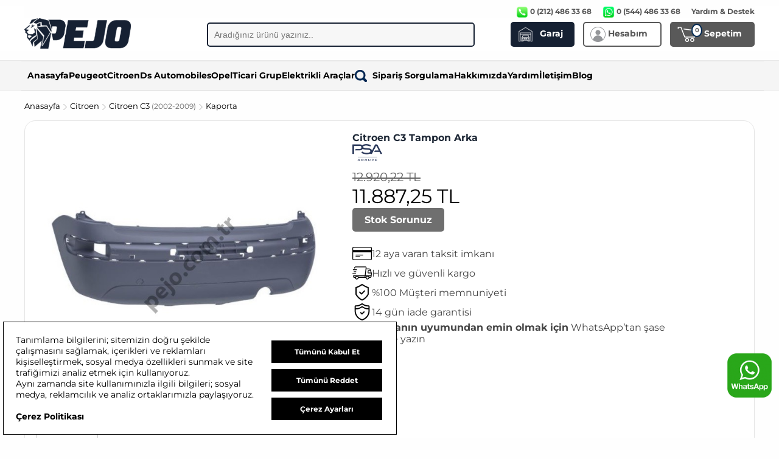

--- FILE ---
content_type: text/html; charset=UTF-8
request_url: https://www.pejo.com.tr/citroen-c3-tampon-arka
body_size: 17281
content:
<!DOCTYPE html>
<html lang="tr">
<head>
<meta charset="utf-8">
<!-- Performance: preconnect/dns-prefetch for critical third-parties and CDN -->
<link rel="preconnect" href="https://cdn.pejo.com.tr" crossorigin>
<link rel="dns-prefetch" href="//cdn.pejo.com.tr">
<link rel="preconnect" href="https://www.googletagmanager.com" crossorigin>
<link rel="dns-prefetch" href="//www.googletagmanager.com">
<link rel="preconnect" href="https://www.google-analytics.com" crossorigin>
<link rel="dns-prefetch" href="//www.google-analytics.com">
<link rel="preconnect" href="https://www.googleadservices.com" crossorigin>
<link rel="dns-prefetch" href="//www.googleadservices.com">
<link rel="preconnect" href="https://connect.facebook.net" crossorigin>
<link rel="dns-prefetch" href="//connect.facebook.net">
<meta name="viewport" content="width=device-width, initial-scale=1, maximum-scale=1, user-scalable=no, viewport-fit=cover">
<script async src="https://www.googletagmanager.com/gtag/js?id=G-8V6QC7B3EW"></script>
<script>
  window.dataLayer = window.dataLayer || [];
  function gtag(){dataLayer.push(arguments);}
  gtag('js', new Date());

  // Consent Mode v2: set defaults from server-known consent (cookie-based)
  gtag('consent', 'default', {
    analytics_storage: 'granted',
    ad_storage: 'denied',
    ad_user_data: 'denied',
    ad_personalization: 'denied'
  });

  // Prevent losing the initial page_view when consent is updated after load
  gtag('config', 'G-8V6QC7B3EW', {
    send_page_view: true,
    allow_google_signals: false,
    allow_ad_personalization_signals: false  });

  // Google Ads tag (kept as-is)
  gtag('config', 'AW-620266924');

</script>
<base href="https://www.pejo.com.tr/">
<title>Citroen C3 Tampon Arka 7410R6 Fiyatı | 2002-2009 Uyumlu | Hızlı Teslimat - Pejo</title>
<meta name="description" content="Citroen C3 Tampon Arka 7410R6 . 2002-2009 model Citroen C3 araçlarla uyumlu, kaliteli ve hızlı teslimat avantajıyla Pejo.com.tr'de güvenle sipariş verin." />
<meta name="robots" content="index, follow">
<link rel="canonical" href="https://www.pejo.com.tr/citroen-c3-tampon-arka" />
<meta property="og:type" content="website" />
<meta property="og:site_name" content="Pejo">
<meta property="og:locale" content="tr_TR" />
<meta property="og:title" content="Citroen C3 Tampon Arka 7410R6 Fiyatı | 2002-2009 Uyumlu | Hızlı Teslimat - Pejo" />
<meta property="og:description" content="Citroen C3 Tampon Arka 7410R6 . 2002-2009 model Citroen C3 araçlarla uyumlu, kaliteli ve hızlı teslimat avantajıyla Pejo.com.tr'de güvenle sipariş verin." />
<meta property="og:image" content="https://cdn.pejo.com.tr/resimler/citroen-c3-tampon-arka-1884.jpg" /> 
<meta property="og:url" content="https://www.pejo.com.tr/citroen-c3-tampon-arka" />
<meta name="twitter:card" content="summary_large_image">
<meta name="twitter:title" content="Citroen C3 Tampon Arka 7410R6 Fiyatı | 2002-2009 Uyumlu | Hızlı Teslimat - Pejo">
<meta name="twitter:description" content="Citroen C3 Tampon Arka 7410R6 . 2002-2009 model Citroen C3 araçlarla uyumlu, kaliteli ve hızlı teslimat avantajıyla Pejo.com.tr'de güvenle sipariş verin.">
<meta name="twitter:image" content="https://cdn.pejo.com.tr/resimler/citroen-c3-tampon-arka-1884.jpg">
<meta name="referrer" content="strict-origin-when-cross-origin">
<meta name="application-name" content="Pejo">
<link rel="icon" href="https://cdn.pejo.com.tr/favicon.ico" type="image/x-icon">
<link rel="shortcut icon" href="https://cdn.pejo.com.tr/favicon.ico" type="image/x-icon">
<link rel="apple-touch-icon" href="https://cdn.pejo.com.tr/favicon.ico">
<link rel="image_src" href="https://cdn.pejo.com.tr/resimler/citroen-c3-tampon-arka-1884.jpg" />
<script type="application/ld+json">
{
  "@context": "https://schema.org",
  "@graph": [
    {
      "@type": "WebSite",
      "@id": "https://www.pejo.com.tr/#website",
      "url": "https://www.pejo.com.tr",
      "name": "Pejo",
      "description": "Peugeot, Citroen, Opel ve DS araçlar için orijinal ve muadil yedek parçalar sunan Türkiye'nin en güvenilir online satış platformu. Hızlı teslimat, uygun fiyat ve güvenli ödeme avantajıyla Pejo.com.tr'de.",
      "inLanguage": "tr"
    },
    {
      "@type": "Organization",
      "@id": "https://www.pejo.com.tr/#organization",
      "name": "Pejo",
      "url": "https://www.pejo.com.tr",
      "logo": {
        "@type": "ImageObject",
        "url": "https://www.pejo.com.tr/images/pejo-square.png",
        "width": 512,
        "height": 512
      },
      "brand": {
        "@type": "Brand",
        "name": "Pejo",
        "identifier": {
          "@type": "PropertyValue",
          "name": "Marka Tescil Numarası",
          "value": "2025 077233"
        }
      },
      "identifier": {
        "@type": "PropertyValue",
        "@id": "https://www.pejo.com.tr/#trademark",
        "name": "Marka Tescil Numarası",
        "value": "2025 077233"
      },
      "foundingDate": "2021-03-01",
      "email": "mailto:destek@pejo.com.tr",
      "contactPoint": {
        "@type": "ContactPoint",
        "@id": "https://www.pejo.com.tr/#contact",
        "telephone": "+90-212-486-33-68",
        "contactType": "customer support",
        "areaServed": "TR",
        "availableLanguage": ["tr"]
      },
      "founder": {
        "@type": "Person",
        "name": "Gökhan Goral"
      },
      "sameAs": [
        "https://www.instagram.com/pejocomtr",
        "https://www.facebook.com/pejocomtr",
        "https://twitter.com/pejocomtr",
        "https://www.linkedin.com/company/pejocomtr"
      ]
    }
  ]
}
</script>
<script type="application/ld+json">
{
    "@context": "https://schema.org",
    "@type": "WebPage",
    "@id": "https://www.pejo.com.tr/citroen-c3-tampon-arka#webpage",
    "url": "https://www.pejo.com.tr/citroen-c3-tampon-arka",
    "name": "Citroen C3 Tampon Arka 7410R6 Fiyatı | 2002-2009 Uyumlu | Hızlı Teslimat - Pejo",
    "description": "Citroen C3 Tampon Arka 7410R6 . 2002-2009 model Citroen C3 araçlarla uyumlu, kaliteli ve hızlı teslimat avantajıyla Pejo.com.tr'de güvenle sipariş verin.",
    "inLanguage": "tr",
    "isPartOf": {
        "@id": "https://www.pejo.com.tr/#website"
    },
    "about": {
        "@id": "https://www.pejo.com.tr/#organization"
    },
    "primaryImageOfPage": {
        "@type": "ImageObject",
        "url": "https://cdn.pejo.com.tr/resimler/citroen-c3-tampon-arka-1884.jpg"
    }
}
</script><script type="application/ld+json">
    {
        "@context": "https://schema.org",
        "@type": "BreadcrumbList",
        "itemListElement":[{
            "@type": "ListItem",
            "position": 1,
            "name": "Anasayfa",
            "item": "https://www.pejo.com.tr/"
        },{
            "@type": "ListItem",
            "position": 2,
            "name": "Citroen Yedek Parça",
            "item": "https://www.pejo.com.tr/citroen-yedek-parca"
        },{
            "@type": "ListItem",
            "position": 3,
            "name": "Citroen C3 Yedek Parça",
            "item": "https://www.pejo.com.tr/citroen-c3-yedek-parca"
        },{
            "@type": "ListItem",
            "position": 4,
            "name": "Citroen C3 Kaporta Yedek Parça",
            "item": "https://www.pejo.com.tr/citroen-c3-yedek-parca/kaporta"
        },{
            "@type": "ListItem",
            "position": 5,
            "name": "Citroen C3 Tampon Arka",
            "item": "https://www.pejo.com.tr/citroen-c3-tampon-arka"
        }                        
        
        ]
    }
</script>
<script type="application/ld+json">
{
    "@context": "https://schema.org/",
    "@type": "Product",
    "@id": "https://www.pejo.com.tr/citroen-c3-tampon-arka#product",
    "name": "Citroen C3 Tampon Arka",
    "image": [
        "https://cdn.pejo.com.tr/resimler/citroen-c3-tampon-arka-1884.jpg"
    ],
    "description": "Citroen C3 Tampon Arka 7410R6 . 2002-2009 model Citroen C3 araçlarla uyumlu, kaliteli ve hızlı teslimat avantajıyla Pejo.com.tr'de güvenle sipariş verin.",
    "sku": "7410.R6",
    "mpn": "PJ1135",
    "brand": {
        "@type": "Brand",
        "name": "Oe-Psa"
    },
    "offers": {
        "@type": "Offer",
        "priceCurrency": "TRY",
        "price": 11887.25,
        "availability": "https://schema.org/OutOfStock",
        "itemCondition": "https://schema.org/NewCondition",
        "url": "https://www.pejo.com.tr/citroen-c3-tampon-arka",
        "seller": {
            "@id": "https://www.pejo.com.tr/#organization"
        },
        "priceValidUntil": "2026-01-28",
        "hasMerchantReturnPolicy": {
            "@type": "MerchantReturnPolicy",
            "applicableCountry": "TR",
            "returnPolicyCategory": "https://schema.org/MerchantReturnFiniteReturnWindow",
            "merchantReturnDays": 14,
            "returnMethod": "https://schema.org/ReturnByMail",
            "returnFees": "https://schema.org/ReturnFeesCustomerResponsibility"
        }
    }
}
</script>
<link rel="preload" as="font" href="https://cdn.pejo.com.tr/fonts/Montserrat-Regular.woff2" type="font/woff2" crossorigin="anonymous">
<link rel="preload" as="font" href="https://cdn.pejo.com.tr/fonts/Montserrat-Bold.woff2" type="font/woff2" crossorigin="anonymous">
<link rel="preload" as="font" href="https://cdn.pejo.com.tr/fonts/Montserrat-Italic.woff2" type="font/woff2" crossorigin="anonymous">
<link rel="preload" as="font" href="https://cdn.pejo.com.tr/fonts/Montserrat-BoldItalic.woff2" type="font/woff2" crossorigin="anonymous">
<style>
@font-face {
  font-family: 'Montserrat';
  src: url('https://cdn.pejo.com.tr/fonts/Montserrat-Regular.woff2') format('woff2');
  font-weight: 400;
  font-style: normal;
  font-display: swap;
}
@font-face {
  font-family: 'Montserrat';
  src: url('https://cdn.pejo.com.tr/fonts/Montserrat-Italic.woff2') format('woff2');
  font-weight: 400;
  font-style: italic;
  font-display: swap;
}
@font-face {
  font-family: 'Montserrat';
  src: url('https://cdn.pejo.com.tr/fonts/Montserrat-Bold.woff2') format('woff2');
  font-weight: 700;
  font-style: normal;
  font-display: swap;
}
@font-face {
  font-family: 'Montserrat';
  src: url('https://cdn.pejo.com.tr/fonts/Montserrat-BoldItalic.woff2') format('woff2');
  font-weight: 700;
  font-style: italic;
  font-display: swap;
}
</style>
<script src="https://cdn.pejo.com.tr/js/jquery-3.7.1.min.js" defer></script>
<link rel="stylesheet" href="https://cdn.pejo.com.tr/css/jquery.fancybox.min.css" media="print" onload="this.media='all'" />
<noscript><link rel="stylesheet" href="https://cdn.pejo.com.tr/css/jquery.fancybox.min.css" /></noscript>
<script src="https://cdn.pejo.com.tr/js/jquery.fancybox.min.js" defer></script>
<link href="https://cdn.pejo.com.tr/css/buttons.min.css?t=05062025-8" rel="stylesheet" media="all">
</head>
<body>
	

<!-- gSearch Desktop Start -->
<!-- gSearch Desktop Start -->
<div id='gSearchOpen' style='position:fixed; inset:0; width:100%; height:100%; z-index:12000; background:#fff; display:none;'>
  <style>
    /* gSearch overlay (Desktop) */
    #gSearchOpen{overflow:hidden;}
    #gSearchOpen .gknS-top{position:sticky; top:0; z-index:2; background:#fff; border-bottom:1px solid #ececec;}
    #gSearchOpen .gknS-top-in{width:95%; margin:0 auto; padding:12px 0; display:flex; align-items:center; justify-content:space-between; gap:12px;}
    #gSearchOpen .gknS-brand{display:flex; align-items:center; gap:12px;}
    #gSearchOpen .gknS-title{font-weight:800; font-size:16px; color:#111; line-height:1.2;}
    #gSearchOpen .gknS-sub{font-size:12px; color:#666; margin-top:2px;}
    #gSearchOpen .gknS-close{cursor:pointer; user-select:none; font-weight:700; font-size:13px; color:#111; padding:10px 12px; border:1px solid #e8e8e8; border-radius:10px; background:#fff;}
    #gSearchOpen .gknS-close:hover{background:#f7f7f7;}

    #gSearchOpen .gknS-body{width:95%; margin:0 auto; height:calc(100% - 70px); display:grid; grid-template-columns:320px 1fr; gap:14px; padding:14px 0; box-sizing:border-box;}
    #gSearchOpen .gknS-left{border:1px solid #eee; border-radius:14px; background:#fff; overflow:hidden;}
    #gSearchOpen .gknS-right{border:1px solid #eee; border-radius:14px; background:#fff; overflow:hidden; display:flex; flex-direction:column;}

    #gSearchOpen .gknS-leftHead{padding:12px 12px 10px 12px; border-bottom:1px solid #f0f0f0;}
    #gSearchOpen .gknS-leftHead b{display:block; font-size:13px; color:#111;}
    #gSearchOpen .gknS-leftHead span{display:block; margin-top:4px; font-size:12px; color:#666;}
    #gSearchOpen .gknS-leftBody{padding:10px 12px; height:calc(100% - 56px); overflow:auto;}

    #gSearchOpen .gknS-rightHead{padding:12px; border-bottom:1px solid #f0f0f0; display:flex; align-items:center; justify-content:space-between; gap:12px;}
    #gSearchOpen .gknS-rightHead .gknS-hint{font-size:12px; color:#666;}
    #gSearchOpen .gknS-rightBody{flex:1; overflow:auto; padding:12px;}

    /* Results container compatibility */
    #gSearchResults{color:#000;}
    #Sitems{padding:0; margin:0;}

    /* --- Form typography + control sizing (Desktop) --- */
    #gSearchOpen .gSearchMain{
      font-size:13px;
      color:#111;
    }
    #gSearchOpen .gSearchMain b,
    #gSearchOpen .gSearchMain strong,
    #gSearchOpen .gSearchMain label,
    #gSearchOpen .gSearchMain .label,
    #gSearchOpen .gSearchMain .baslik,
    #gSearchOpen .gSearchMain .title{
      font-size:13px !important;
      line-height:1.25;
      color:#111;
    }
    #gSearchOpen .gSearchMain small,
    #gSearchOpen .gSearchMain .help,
    #gSearchOpen .gSearchMain .hint,
    #gSearchOpen .gSearchMain .aciklama{
      font-size:12px !important;
      line-height:1.3;
      color:#666;
    }

    /* Make select / input / textarea look uniform (no "ip gibi") */
    #gSearchOpen .gSearchMain select,
    #gSearchOpen .gSearchMain input[type="text"],
    #gSearchOpen .gSearchMain input[type="search"],
    #gSearchOpen .gSearchMain input[type="tel"],
    #gSearchOpen .gSearchMain input[type="number"],
    #gSearchOpen .gSearchMain textarea{
      width:100% !important;
      height:44px !important;
      line-height:44px !important;
      padding:0 12px !important;
      box-sizing:border-box !important;
      border:1px solid #d7d7d7 !important;
      border-radius:10px !important;
      background:#fff !important;
      font-size:13px !important;
      color:#111 !important;
      outline:none !important;
    }

    /* Textarea needs padding, not line-height centering */
    #gSearchOpen .gSearchMain textarea{
      height:auto !important;
      min-height:44px !important;
      line-height:1.35 !important;
      padding:10px 12px !important;
      resize:vertical;
    }

    /* Desktop: force a visible dropdown arrow (covers legacy .sbox wrapped selects too) */
    @media (min-width: 769px){
      #gSearchOpen .gSearchMain select,
      #gSearchOpen .gSearchMain .sbox select{
        -webkit-appearance:none !important;
        -moz-appearance:none !important;
        appearance:none !important;

        background-color:#fff !important;
        background-image: url("data:image/svg+xml;utf8,<svg xmlns='http://www.w3.org/2000/svg' width='16' height='16' viewBox='0 0 24 24' fill='none' stroke='%23555' stroke-width='2' stroke-linecap='round' stroke-linejoin='round'><polyline points='6 9 12 15 18 9'/></svg>") !important;
        background-repeat:no-repeat !important;
        background-position:right 12px center !important;
        background-size:16px 16px !important;

        padding-right:42px !important;
        cursor:pointer;
      }
    }
#gSearchOpen .gSearchMain textarea{
  min-height:44px;
  padding:10px 12px;
  box-sizing:border-box;
  border-radius:10px;
}

@media (max-width: 768px){
  #gSearchOpen .gSearchMain select,
  #gSearchOpen .gSearchMain .sbox select{
    -webkit-appearance:auto !important;
    -moz-appearance:auto !important;
    appearance:auto !important;
    background-image:none !important;
    padding-right:12px !important;
  }
}

    #gSearchOpen .gSearchMain select:focus,
    #gSearchOpen .gSearchMain input:focus,
    #gSearchOpen .gSearchMain textarea:focus{
      border-color:#4c8dff !important;
      box-shadow:0 0 0 3px rgba(76,141,255,.18) !important;
    }

    @media (max-width: 1100px){
      #gSearchOpen .gknS-body{grid-template-columns:1fr; height:calc(100% - 70px);}
      #gSearchOpen .gknS-left{order:1;}
      #gSearchOpen .gknS-right{order:2;}
    }

    /* Desktop header: keep original .cs_hesap / .cs_sepet sizing (from buttons.min.css)
       Garaj should match them in size; only colors differ. */
    .cs_garaj{
      width:105px;
      display:inline-block;
      background-color:#162133;
      color:#fff;
      font-size:14px;
      padding:6px 10px;
      border-radius:5px;
      border:2px solid #162133;
      font-weight:700;
      appearance:none;
      -moz-appearance:none;
      -webkit-appearance:none;
      margin:0;
      text-align:left;
      box-sizing:border-box;
    }
  </style>

  <div class='gknS-top'>
    <div class='gknS-top-in'>
      <div class='gknS-brand'>
        <img src="https://cdn.pejo.com.tr/images/pejo-logo.png" border="0" alt="Pejo" height="30" width="105" style="vertical-align:middle; cursor:pointer;" class="gSearchClose" />
        <div>
          <div class='gknS-title'>Parça Arama</div>
          <div class='gknS-sub'>Ürün adı, OEM kodu veya referans kodu ile hızlı arama yapın.</div>
        </div>
      </div>
      <div class='gknS-close gSearchClose'>Kapat</div>
    </div>
  </div>

  <div class='gknS-body'>
    <div class='gknS-left'>
      <div class='gknS-leftHead'>
        <b>Filtre / Model Seçimi</b>
        <span>Önce marka-model seçip sonra arama yapabilirsiniz.</span>
      </div>
      <div class='gknS-leftBody'>
        <div class="gSearchMain" style='width:100%; float:none;'>
          
        </div>
      </div>
    </div>

    <div class='gknS-right'>
      <div class='gknS-rightHead'>
        <div class='gknS-hint'>Sonuçlar burada listelenecek.</div>
        <a href='https://web.whatsapp.com/send?phone=+905444863368&amp;text=Merhaba, bir sorum olacaktı. https://www.pejo.com.tr' style='font-size:12px; font-weight:700; color:#111; text-decoration:none;'>
          <img src='https://cdn.pejo.com.tr/images/whatsapp.png' style='height:18px; vertical-align:middle; margin-right:6px' loading='lazy'>Whatsapp Destek
        </a>
      </div>
      <div id='gSearchScroller' class='gknS-rightBody cookieScroll'>
        <div id="gSearch2">
          <div id='gSearchResults' style='width:100%; display:block;'>
            <div style="clear:both"></div>
            <div id="Sitems" style="padding:0px; margin:0px"></div>
          </div>
        </div>
      </div>
    </div>
  </div>
</div>
<!-- gSearch Desktop End -->

<input type="hidden" id="gSo" value="0">

<div id="gheader" style="z-index:1001; min-height: 130px;">
<div style="width:100%; padding: 0; margin: 0; border: 0; background:#fff;">

<table width="1200" align="center" cellpadding="0" cellspacing="0" style="margin:10px auto 15px auto; border: 0px">
	<tr>
	<td colspan="3" align="right" style="color: #595959; font-size:12px; font-weight:bold; background: #fefefe;">
<img src="https://cdn.pejo.com.tr/images/phone.png" height="20" width="20" style="vertical-align: middle; border: 0px" alt="telefon" /> 0 (212) 486 33 68
<img src="https://cdn.pejo.com.tr/images/whatsapp.png" height="20" width="20" style="vertical-align: middle; margin-left:15px; border: 0px" alt="whatsapp" /> 0 (544) 486 33 68
<a href="/yardim" style="margin-left:15px; color: #595959">Yardım & Destek</a>
	</td>
	</tr>
      <tr>
        <td width="260"><a href="/"><img src="https://cdn.pejo.com.tr/images/pejo-logo.png" width="175" height="50" alt="peugeot yedek parça" border="0"></a></td>
</td>
<td width="520" align="center" valign="middle">
  <form id="searchthis" action="/s" style="display:inline;">
    <input class="search-box gSearch" type="text" name="q" value="" placeholder="Aradığınız ürünü yazınız.." autocomplete="off" maxlength="100" />
  </form>
</td>
<td width="420" align="right" valign="middle">
<a href="/garaj"><div class="cs_garaj" style="margin-right:10px">
  <img src="https://cdn.pejo.com.tr/images/garages.png" alt="Garaj" border="0" height="25" width="25" style="vertical-align:middle; margin-right:7px; filter:brightness(0) invert(1);" />
  Garaj
</div></a>
<a href="/login"><div class="cs_hesap" style="margin-right:10px"><img src="https://cdn.pejo.com.tr/images/uye.png" alt="my account" border="0" height="25" width="25" style="vertical-align:middle" /> Hesabım</div></a>
<a href="/sepet"><div class="cs_sepet" style="position:relative"><span class="yuvarlak" id="sepetsayi">0</span><img src="https://cdn.pejo.com.tr/images/sepetw.png" border="0" height="25" width="33" style="vertical-align:middle; margin-right:7px" alt="Sepetim" /> Sepetim</div></a>
<input type='hidden' id='sepetadet' value='0'>
</td>
      </tr>
    </table>
</div>
<div style="width:100%; padding: 0; margin: 0; border-bottom:1px solid #e8e8e8; border-top:1px solid #e8e8e8; background: #f5f5f5;">
<table width="1200" border="0" align="center" cellpadding="0" cellspacing="0">
      <tr>
        <td align="left" style="font-size:14px; font-weight:bold; padding-left:10px">

<nav id="gkn-menu" style="position: relative; background: #f5f5f5; border-top: 1px solid #e8e8e8; border-bottom: 1px solid #e8e8e8;">
  <div class="nav-container" style="width: 1200px; margin: 0 auto; display: flex; flex-wrap: wrap; gap: 5px 10px; padding: 5px 10px; font-weight: bold; font-size: 14px; align-items: center; justify-content: flex-start;">





    <!-- Sabit Menüler -->
    <div class="GKNMenuItem" gkn-data="anasayfa">
      <a href="/" class="GKNMenuItems">Anasayfa</a>
    </div>

<div class="GKNMenuItem" gkn-data="peugeot" data-pop="true"><a href="/peugeot-yedek-parca" class="GKNMenuItems"> Peugeot</a></div><div class="GKNMenuItem" gkn-data="citroen" data-pop="true"><a href="/citroen-yedek-parca" class="GKNMenuItems"> Citroen</a></div><div class="GKNMenuItem" gkn-data="ds" data-pop="true"><a href="/ds-yedek-parca" class="GKNMenuItems"> Ds Automobiles</a></div><div class="GKNMenuItem" gkn-data="opel" data-pop="true"><a href="/opel-yedek-parca" class="GKNMenuItems"> Opel</a></div><div class="GKNMenuItem" gkn-data="ticari" data-pop="true"><a href="/ticari-yedek-parca" class="GKNMenuItems"> Ticari Grup</a></div><div class="GKNMenuItem" gkn-data="elektrikli-araclar" data-pop="true"><a href="/elektrikli-arac-yedek-parca" class="GKNMenuItems"> Elektrikli Araçlar</a></div>    <div class="GKNMenuItem" gkn-data="sipsorgu">
      <a href="/siparis-sorgula" class="GKNMenuItems">
        <img src="https://cdn.pejo.com.tr/images/siparis-sorgula.png" border="0" height="20" width="20" style="vertical-align:middle; margin-right: 5px" alt="Sipariş Sorgula" /> Sipariş Sorgulama
      </a>
    </div>
    <div class="GKNMenuItem" gkn-data="hakkimizda">
      <a href="/hakkimizda" class="GKNMenuItems">Hakkımızda</a>
    </div>
    <div class="GKNMenuItem" gkn-data="yardim">
      <a href="/yardim" class="GKNMenuItems">Yardım</a>
    </div>
    <div class="GKNMenuItem" gkn-data="iletisim">
      <a href="/iletisim" class="GKNMenuItems">İletişim</a>
    </div>
        <div class="GKNMenuItem" gkn-data="iletisim">
      <a href="/blog" class="GKNMenuItems">Blog</a>
    </div>

  </div>

  <!-- Popmenü -->
  <div id="popmenu" style="display: none; position: absolute; left: 50%; transform: translateX(-50%); top: 100%; width: 1200px; max-height: 500px; overflow-y: auto; background: #fff; border: 1px solid #ccc; box-shadow: 0 4px 12px rgba(0,0,0,0.15); z-index: 1001;">

</div>
</nav>
</td>
      </tr>
    </table></div>
</div>
<div id="gheader2" style="display:none; z-index: 1000; min-height: 80px;">

<div style="width:100%; padding: 10px; margin: 0; border-bottom:2px solid #999; background:#fff;">
	<table width="1200" border="0" align="center" cellpadding="0" cellspacing="0">
      <tr>
        <td width="260"><a href="/"><img src="https://cdn.pejo.com.tr/images/pejo-logo.png" width="175" height="50" alt="Peugeot Yedek Parça" border="0"></a></td>
        <td width="520" align="center" valign="middle">
		 <form id="searchthis" action="/s" style="display:inline;">
<input class="search-box gSearch" type="text" name="q" value="" placeholder="Aradığınız ürünü yazınız.." autocomplete="off" maxlength="100" />
</form>
</td>
<td width="420" align="right" valign="middle">
<a href="/garaj"><div class="cs_garaj" style="margin-right:10px">
  <img src="https://cdn.pejo.com.tr/images/garages.png" alt="Garaj" border="0" height="25" width="25" style="vertical-align:middle; margin-right:7px; filter:brightness(0) invert(1);" />
  Garaj
</div></a>
<a href="/login"><div class="cs_hesap" style="margin-right:10px"><img src="https://cdn.pejo.com.tr/images/uye.png" alt="my account" border="0" height="25" width="25" style="vertical-align:middle" /> Hesabım</div></a>
<a href="/sepet"><div class="cs_sepet" style="position:relative"><span class="yuvarlak" id="sepetsayi2">0</span><img src="https://cdn.pejo.com.tr/images/sepetw.png" border="0" height="25" width="33" style="vertical-align:middle; margin-right:7px" alt="Sepetim" /> Sepetim</div></a>
<input type='hidden' id='sepetadet2' value='0'>
</td>
      </tr>
    </table>

</div>
</div>

<div id="gcontent">

<nav id="secondary-navigation" aria-hidden="true" style="display:none;"><a href="/citroen-yedek-parca">Citroen</a><a href="/citroen-c3-yedek-parca">Citroen C3 (2002-2009)</a><a href="/citroen-c3-yedek-parca/kaporta">Kaporta</a></nav>




  <main id="main-content" role="main"><style>
  /* Shared list styling for icon + text rows (desktop + mobile) */
  .pj-list { list-style: none; padding-left: 0; margin: 10px 0 0 0; }
  .pj-list li {
    display: flex;
    align-items: flex-start;
    gap: 10px;
    margin: 8px 0;
    line-height: 1.5;
    color: #333;
  }
  .pj-list li .pj-ico-wrap { flex: 0 0 auto; margin-top: 1px; }
  .pj-list li img { flex: 0 0 auto; }

  /* Desktop: Sepete Ekle yazısının kırık/piksel piksel görünmesini azalt */
  @media (min-width: 993px) {
    #GKNBasket.pj-btn {
      -webkit-font-smoothing: antialiased;
      -moz-osx-font-smoothing: grayscale;
      text-rendering: geometricPrecision;
      letter-spacing: 0.2px;
    }
  }

  /* Accessibility: improve text contrast on light gray blocks */
.section, .section p, .section span, .section li {
  color: #444;
}
.section p[style*="color:#777"],
.section span[style*="color:#777"],
.section p[style*="color: #777"],
.section span[style*="color: #777"] {
  color: #444 !important;
}

/* Accessibility: ensure primary CTAs have sufficient contrast */
#GKNBasket.pj-btn,
#GKNBasketMob,
#gknMobBottomBar #GKNBasketMob {
  background-color: #0f7a2a !important; /* darker green for guaranteed contrast */
  color: #ffffff !important;
  -webkit-text-fill-color: #ffffff !important; /* iOS Safari can override input text color */
  border-color: transparent !important;
  opacity: 1 !important;
  filter: none !important;
}

/* Accessibility: links must be distinguishable (not only by color) */
.section a {
  color: #0b5bd3;
  text-decoration: underline;
  text-underline-offset: 2px;
}
.section a:hover { text-decoration-thickness: 2px; }
  /* ===== Fix Lighthouse contrast issues (mobile + desktop) ===== */

  /* Old price / price comparison text (low-contrast gray -> darker) */
  .urun-fiyat-eski,
  .urun-fiyat-eski *,
  .urun-fiyat-gri,
  .urun-fiyat-gri *,
  div[style*="color: rgb(138, 138, 138)"] {
    color: #555 !important;
  }

  /* Mobile bottom bar price text */
  #gknMobBottomBar div,
  #gknMobBottomBar span {
    color: #222 !important;
  }

  /* Mobile 'Sepete Ekle' button – ensure WCAG contrast */
  #GKNBasketMob.yesilbtn,
  #gknMobBottomBar #GKNBasketMob.yesilbtn {
    background-color: #0f7a2a !important;
    color: #ffffff !important;
    -webkit-text-fill-color: #ffffff !important;
    border: 0 !important;
    opacity: 1 !important;
    filter: none !important;
  }

  /* Desktop 'Sepete Ekle' button – ensure WCAG contrast */
  #GKNBasket.pj-btn {
    background-color: #0f7a2a !important;
    color: #ffffff !important;
    -webkit-text-fill-color: #ffffff !important;
    border: 0 !important;
    opacity: 1 !important;
    filter: none !important;
  }
</style>
<div class="pj-container" style="width:1200px; max-width:1200px; margin:15px auto 0 auto;">
  <div style="font-size:13px; line-height:1.4;">
    <a href="/" title="Pejo.com.tr Anasayfa">Anasayfa</a>
    <img src="https://cdn.pejo.com.tr/images/sagok.png" width="10" height="10" alt="breadcrumb" style="vertical-align:middle">
    <a href="/citroen-yedek-parca" title="Citroen Yedek Parça">Citroen</a>
    <img src="https://cdn.pejo.com.tr/images/sagok.png" width="10" height="10" alt="breadcrumb" style="vertical-align:middle">
    <a href="/citroen-c3-yedek-parca" title="Citroen C3 Yedek Parça">Citroen C3 <span style="font-size:90%; color:#666;">(2002-2009)</span> </a>
          <img src="https://cdn.pejo.com.tr/images/sagok.png" width="10" height="10" alt="breadcrumb" style="vertical-align:middle">
      <a href="/citroen-c3-yedek-parca/kaporta" title="Citroen C3 Kaporta Yedek Parçaları">
        Kaporta      </a>
      </div>
</div>

<div>

<div class="pj-container" style="width:1200px; max-width:1200px; margin:15px auto 25px auto;">
  <div class="pj-card pj-reveal"
       style="background:#fff; border:1px solid #E5E5E5;
              border-radius:18px; box-sizing:border-box;">

    <div style="display:flex; gap:24px; padding:18px; box-sizing:border-box;">

    <!-- SOL: Görseller -->
    <div style="flex:0 0 520px; box-sizing:border-box;">
<a data-fancybox="gallery" href="https://cdn.pejo.com.tr/resimler/citroen-c3-tampon-arka-1884.jpg" title="Citroen C3 Tampon Arka"><img src="https://cdn.pejo.com.tr/resimler/citroen-c3-tampon-arka-1884.jpg" width="500" height="430" title="Citroen C3 Tampon Arka" alt="Citroen C3 Tampon Arka" border="0" style="margin-bottom:10px" /></a><br /><a data-fancybox="gallery" href="https://cdn.pejo.com.tr/resimler/citroen-c3-tampon-arka-2884.jpg" title="Citroen C3 Tampon Arka"><img class="pj-thumb" src="https://cdn.pejo.com.tr/resimler/citroen-c3-tampon-arka-2884-s.jpg" width="100" height="75" alt="Citroen C3 Tampon Arka" border="0" style="border:1px solid #ccc; margin-right:7px" itemprop="image"></a>
</div>
    <div style="flex:1; box-sizing:border-box;">

  
  <div style="display:flex; flex-direction:column; gap:10px;">
    <h1 style="font-size:16px; font-weight:800; margin:0; color:#1f2937; line-height:1.25;">
      Citroen C3 Tampon Arka    </h1>

    <div style="display:flex; align-items:center; gap:10px; flex-wrap:wrap;">
          </div>

    <div>
      <img src="https://cdn.pejo.com.tr/images/ymarka/oe-psa-73202423731.PNG" alt="Oe-Psa" style="height:28px; width: 49px; margin:0;">
    </div>
  </div>

  <div style="height:10px;"></div>

<div>
<div style='display:inline-block; vertical-align: middle;'><span style='font-size:20px'><span style='color:#666'><strike>12.920,22 TL</strike></span></span><br />
<span style='font-size:32px'>
11.887,25 TL
</span></div><br /><input type="button" class="gribtn" value="Stok Sorunuz" onclick="window.location.href='https://www.pejo.com.tr/iletisim';">
  <div style="margin-top: 20px;">
    <div style="display: flex; flex-direction: column; gap: 10px; font-size: 16px; font-weight: 500; color: #444; max-width: 520px;">
    <a href="/citroen-c3-tampon-arka#taksit"
       onclick="event.preventDefault(); document.getElementById('taksit').scrollIntoView({ behavior: 'smooth' });"
       style="text-decoration:none; color:inherit;">
      <div style="display:flex; align-items:center; gap:12px;">
        <img src="https://cdn.pejo.com.tr/images/icon/credit-card.png" alt="Taksit" width="32" height="32">
        <span>12 aya varan taksit imkanı</span>
      </div>
    </a>

    <div style="display:flex; align-items:center; gap:12px;">
      <img src="https://cdn.pejo.com.tr/images/icon/express-delivery.png" alt="Kargo" width="32" height="32">
      <span>Hızlı ve güvenli kargo</span>
    </div>

    <div style="display:flex; align-items:center; gap:12px;">
      <img src="https://cdn.pejo.com.tr/images/icon/medal.png" alt="Memnuniyet" width="32" height="32">
      <span>%100 Müşteri memnuniyeti</span>
    </div>

    <div style="display:flex; align-items:center; gap:12px;">
      <img src="https://cdn.pejo.com.tr/images/icon/shield.png" alt="İade" width="32" height="32">
      <span>14 gün iade garantisi</span>
    </div>
    <a href="https://api.whatsapp.com/send?phone=+905444863368&amp;text=Citroen C3 Tampon Arka 7410R6 - https://www.pejo.com.tr/citroen-c3-tampon-arka%20i%C3%A7in%20par%C3%A7a%20uyumu%20(%C5%9Fase%20no)%20hakk%C4%B1nda%20bilgi%20almak%20istiyorum."
       target="_blank" rel="noopener"
       style="text-decoration:none; color:inherit;">
      <div style="display:flex; align-items:center; gap:12px;">
        <img src="/images/whatsapp.png" width="32" height="32" alt="WhatsApp Destek">
        <span><strong>Parçanın uyumundan emin olmak için</strong> WhatsApp’tan şase no ile yazın</span>
      </div>
    </a>
  </div>
</div>




</div>

    </div>
  </div>
</div>

<div class="pj-container" style="width:1200px; max-width:1200px; margin:18px auto 15px auto;">
  <div class="pj-card pj-reveal" style="width:100%; box-sizing:border-box; background:#fff; border:1px solid #e5e5e5; border-radius:16px; padding:18px; overflow:hidden; font-size:14px; line-height:1.6; color:#333;">

<div class="section" style="background: #f5f5f5; padding: 10px; border-radius: 6px; margin-bottom: 10px;">
<h2 style="font-size: 16px; border-bottom: 1px solid #ccc; padding-bottom: 5px; margin: 0px; display:flex; align-items:center; gap:8px;">
  <span class="pj-ico-emoji" aria-hidden="true" style="display:inline-block; width:18px; text-align:center; font-size:18px; line-height:1;">📄</span>  Ürün Bilgisi
</h2>
<p></p><span>
CİTROEN C3 ARKA TAMPON 7410R6<br />
ORJİNAL CİTROEN &Uuml;R&Uuml;N&Uuml;D&Uuml;R</span>
</p>
<p style="font-size:14px;"><strong>Citroen C3 Tampon Arka</strong>, aracınızla tam uyumlu olarak üretilmiş kaliteli bir yedek parçadır. Güvenli alışveriş ve hızlı teslimat avantajıyla sunulmaktadır.</p>
</div>

<div class="section" style="background: #f5f5f5; padding: 10px; border-radius: 6px; margin-bottom: 10px;">
<h3 style="font-size: 15px; border-bottom: 1px solid #ccc; padding-bottom: 5px; margin: 0px; display:flex; align-items:center; gap:8px;">
  <span class="pj-ico-emoji" aria-hidden="true" style="display:inline-block; width:18px; text-align:center; font-size:18px; line-height:1;">✅</span>  Ürün Özellikleri
</h3>
<ul class="pj-list">
  <li><span class="pj-ico-emoji" aria-hidden="true" style="display:inline-block; width:18px; text-align:center; font-size:18px; line-height:1;">✔️</span> Citroen C3 araçlarla uyumludur</li>
  <li><span class="pj-ico-emoji" aria-hidden="true" style="display:inline-block; width:18px; text-align:center; font-size:18px; line-height:1;">🛡️</span> Kaliteli malzeme ve uzun ömürlü kullanım</li>
  <li><span class="pj-ico-emoji" aria-hidden="true" style="display:inline-block; width:18px; text-align:center; font-size:18px; line-height:1;">🚚</span> Hızlı kargo avantajı</li>
  <li><span class="pj-ico-emoji" aria-hidden="true" style="display:inline-block; width:18px; text-align:center; font-size:18px; line-height:1;">💳</span> Taksitli ödeme imkanı</li>
</ul>
</div>

<div class="section" style="background: #f5f5f5; padding: 10px; border-radius: 6px; margin-bottom: 10px;">
<h3 style="font-size: 15px; border-bottom: 1px solid #ccc; padding-bottom: 5px; margin: 0px; display:flex; align-items:center; gap:8px;">
  <span class="pj-ico-emoji" aria-hidden="true" style="display:inline-block; width:18px; text-align:center; font-size:18px; line-height:1;">📦</span>  Teknik Bilgiler
</h3>
<ul style="list-style: none; padding-left: 0;">
  <li><strong>Ürün Adı:</strong> Citroen C3 Tampon Arka</li>
  <li><strong>Marka:</strong> Citroen</li>
  <li><strong>Model:</strong> C3</li>
    <li><strong>Uyumlu Yıllar:</strong> 2002-2009</li>
  <li><strong>Kategori:</strong> Kaporta</li>
  <li><strong>Parça Markası:</strong> Oe-Psa</li>
</ul>
</div>

<div class="section" style="background: #f5f5f5; padding: 10px; border-radius: 6px; margin-bottom: 10px;">
<h3 style="font-size: 15px; border-bottom: 1px solid #ccc; padding-bottom: 5px; margin: 0px; display:flex; align-items:center; gap:8px;">
  <span class="pj-ico-emoji" aria-hidden="true" style="display:inline-block; width:18px; text-align:center; font-size:18px; line-height:1;">🛒</span>  Neden Pejo.com.tr?
</h3>
<p>Pejo.com.tr, <strong>oto yedek parça</strong> ihtiyaçlarınız için güvenilir ve uzmanlaşmış bir e-ticaret platformudur. 
Geniş ürün yelpazesi, uygun fiyat politikası ve müşteri odaklı hizmet anlayışıyla, online alışveriş deneyiminizi en üst seviyeye çıkarmayı hedefler.  
Yüksek stok kapasitesi, hızlı kargo süreçleri ve deneyimli destek ekibiyle Türkiye’nin dört bir yanına kaliteli çözümler sunar.</p>
<ul class="pj-list">
    <li>📦 Özenli paketleme ve güvenli kargo</li>
    <li>📞 Satış öncesi ve sonrası teknik destek</li>
    <li>☎️ <strong><a href="tel:02124863368">0 (212) 486 33 68</a></strong></li>
    <li>
      <span style="display:inline-flex; align-items:center; gap:8px;">
        <img src="/images/whatsapp.png" width="20" height="20" alt="WhatsApp Destek" style="display:inline-block;">
        <strong>
          <a href="https://api.whatsapp.com/send?phone=+905444863368&amp;text=Citroen C3 Tampon Arka 7410R6 - https://www.pejo.com.tr/citroen-c3-tampon-arka ile alakalı bilgi almak istiyorum."
             target="_blank"
             rel="noopener"
             style="text-decoration:none;">
            0 (544) 486 33 68 (WhatsApp)
          </a>
        </strong>
      </span>
    </li>
    <li>🕘 <strong>Pazartesi - Cuma / 09:00 - 17:00</strong></li>
    <li>🔁 14 gün içerisinde kolay iade</li>
</ul>
</div>

<div class="section" style="background: #f5f5f5; padding: 10px; border-radius: 6px; margin-bottom: 10px;">
<h3 style="font-size: 15px; border-bottom: 1px solid #ccc; padding-bottom: 5px; margin-top: 10px; display:flex; align-items:center; gap:8px;">
  <span class="pj-ico-emoji" aria-hidden="true" style="display:inline-block; width:18px; text-align:center; font-size:18px; line-height:1;">🚚</span>  Sipariş ve Teslimat
</h3>
<p>
Siparişleriniz sistem tarafından hızlıca işleme alınır ve özenli şekilde paketlenerek anlaşmalı kargo firmamız aracılığıyla Türkiye'nin her yerine güvenle gönderilir.
<br>
<!-- Teslimat seçenekleri: Başakşehir Depo Gel-Al + Kargo -->
<div style="background:#fff; border:1px solid #e6e6e6; border-radius:10px; padding:10px 12px; margin:0 0 10px 0;">
  <div style="font-weight:800; color:#111; margin-bottom:6px;">Teslimat Seçenekleri</div>

  <div style="display:flex; align-items:flex-start; gap:10px; margin:6px 0;">
    <span style="width:22px; height:22px; border-radius:50%; background:#ecfdf3; display:inline-flex; align-items:center; justify-content:center; flex:0 0 22px;">📍</span>
    <div style="flex:1; min-width:0;">
      <div style="font-weight:800; color:#111;">Başakşehir Depo Gel-Al <span style="color:#15803D;">– Ücretsiz</span></div>
      <div style="font-size:13px; color:#555;">Siparişiniz hazır olduğunda müşteri temsilcimiz sizi bilgilendirecektir.</div>
    </div>
  </div>

      <div style="display:flex; align-items:flex-start; gap:10px; margin:8px 0 0 0; padding-top:8px; border-top:1px dashed #e6e6e6;">
        <span style="width:22px; height:22px; border-radius:50%; background:#eef2ff; display:inline-flex; align-items:center; justify-content:center; flex:0 0 22px;">🚚</span>
        <div style="flex:1; min-width:0;">
          <div style="font-weight:800; color:#111;">Kargo ile Teslimat</div>
<div style="margin-top:6px; font-size:13px; color:#444;">
  <strong>Kargo Ücreti:</strong> 1.999,99 TL
  <span style="color:#666;">(Türkiye geneli sabit)</span>
</div>
<div style="margin-top:6px; font-size:12px; color:#555; line-height:1.35;">
  📦 Bu ürün <strong style="color:#444;">1-3 iş günü</strong> içerisinde kargoya verilecektir.
</div>
        </div>
      </div>
</div>
</p>
</div>

<div class="section" style="background: #f5f5f5; padding: 10px; border-radius: 6px; margin-bottom: 10px;">
<h3 style="font-size: 15px; border-bottom: 1px solid #ccc; padding-bottom: 5px; margin-top: 10px; display:flex; align-items:center; gap:8px;">
  <span class="pj-ico-emoji" aria-hidden="true" style="display:inline-block; width:18px; text-align:center; font-size:18px; line-height:1;">💬</span>  Sıkça Sorulan Sorular
</h3>
<p><strong>Bu ürün aracımla uyumlu mu?</strong><br>
Ürün başlığında ve teknik bilgiler kısmında yer alan detaylara göre aracınızla uyumluluğunu kontrol edebilirsiniz. Emin olamıyorsanız 📱 
<a href="https://web.whatsapp.com/send?phone=+905444863368&amp;text=Citroen C3 Tampon Arka 7410R6 - https://www.pejo.com.tr/citroen-c3-tampon-arka ile alakalı bilgi almak istiyorum." target="_blank">WhatsApp destek hattımız</a> veya ☎️ <a href="tel:02124863368">0212 486 33 68</a> numaralı telefondan bize ulaşabilirsiniz.</p>
</div>

<div class="section" style="background: #f5f5f5; padding: 10px; border-radius: 6px; margin-bottom: 10px;">
<p style="display:flex; align-items:center; gap:8px; margin:0;">
  <span class="pj-ico-emoji" aria-hidden="true" style="display:inline-block; width:18px; text-align:center; font-size:18px; line-height:1;">ℹ️</span>  <strong>İade Bilgisi</strong>
</p>
<br>
Montaj yapılmamış ve ambalajı açılmamış ürünlerde, sipariş tarihinden itibaren 14 gün içerisinde iade hakkınız mevcuttur.</div>

</div>
</div>

<!-- Add-to-cart popup (desktop) -->
<div id="gknCartModal" style="display:none; position:fixed; inset:0; z-index:99999;">
  <div id="gknCartModalBackdrop" style="position:absolute; inset:0; background:rgba(0,0,0,.45);"></div>
  <div role="dialog" class="pj-modal" aria-modal="true" aria-labelledby="gknCartModalTitle"
       style="position:relative; width:860px; max-width:calc(100% - 40px); margin:60px auto 0; background:#fff; border-radius:16px; box-shadow:0 14px 48px rgba(0,0,0,.20); overflow:hidden;">

    <button type="button" id="gknCartModalClose" aria-label="Kapat"
        style="position:absolute; top:22px; left:22px; width:44px; height:44px; border:0; border-radius:50%; background:#f3f3f3; cursor:pointer; font-size:28px; line-height:44px; color:#333;">
  ×
</button>

    <div style="display:flex; gap:26px; padding:34px 34px 34px 88px; align-items:center;">
      <div style="flex:0 0 96px; height:96px; border:1px solid #eee; border-radius:14px; overflow:hidden; background:#fff; display:flex; align-items:center; justify-content:center;">
        <img id="gknCartModalImg" src="" alt="Ürün" style="max-width:90px; max-height:90px; display:block;" />
      </div>
      <div style="flex:1; min-width:0;">
        <div style="display:flex; align-items:center; gap:10px; margin-bottom:6px;">
          <span style="display:inline-flex; align-items:center; justify-content:center; width:22px; height:22px; border-radius:50%; background:#18a957; color:#fff; font-size:14px;">✓</span>
          <div id="gknCartModalTitle" style="font-size:17px; font-weight:800; color:#2b2b2b;">Ürün sepetinize eklendi</div>
        </div>
        <div id="gknCartModalName" style="font-size:14px; color:#666; margin-top:2px; white-space:nowrap; overflow:hidden; text-overflow:ellipsis;"></div>
      </div>
      <div style="display:flex; flex-direction:column; gap:14px; flex:0 0 240px; align-self:stretch; justify-content:flex-start; padding-top:2px;">
        <a href="/sepet" id="gknCartModalGoCart"
           style="display:block; text-align:center; padding:10px 14px; background:#2f6fed; color:#fff; border-radius:10px; text-decoration:none; font-weight:700; font-size:14px;">
          Sepete git
        </a>
        <button type="button" id="gknCartModalContinue"
                style="padding:10px 14px; background:#f6f7f9; color:#2f6fed; border:1px solid #d6defa; border-radius:10px; cursor:pointer; font-weight:700; font-size:14px;">
          Alışverişe devam et
        </button>
      </div>
    </div>

  </div>
</div>

<script>
(function(){
  // Desktop only
  if (window.matchMedia && window.matchMedia('(max-width: 992px)').matches) return;

  var modal = document.getElementById('gknCartModal');
  var backdrop = document.getElementById('gknCartModalBackdrop');
  var btnClose = document.getElementById('gknCartModalClose');
  var btnContinue = document.getElementById('gknCartModalContinue');
  var imgEl = document.getElementById('gknCartModalImg');
  var nameEl = document.getElementById('gknCartModalName');

  function closeModal(){
    if (!modal) return;
    modal.style.display = 'none';
    document.documentElement.style.overflow = '';
  }

  function openModal(title, img){
    if (!modal) return;
    nameEl.textContent = title || '';
    imgEl.src = img || '';
    modal.style.display = 'block';
    document.documentElement.style.overflow = 'hidden';
  }

  if (backdrop) backdrop.addEventListener('click', closeModal);
  if (btnClose) btnClose.addEventListener('click', closeModal);
  if (btnContinue) btnContinue.addEventListener('click', closeModal);
  document.addEventListener('keydown', function(e){
    if (e.key === 'Escape') closeModal();
  });

  // Hook the existing add-to-cart button
  var addBtn = document.getElementById('GKNBasket');
  if (!addBtn) return;

  addBtn.addEventListener('click', function(){
    // Many implementations add to cart via AJAX; open the modal shortly after click.
    // If your cart script exposes a callback, we can switch to that later.
    var t = (this.getAttribute('data-title') || '').trim();
    var i = (this.getAttribute('data-img') || '').trim();
    setTimeout(function(){ openModal(t, i); }, 250);
  });
})();
</script>

<div class="pj-container" style="width:1200px; max-width:1200px; margin:5px auto 25px auto;">
  <div class="pj-card pj-reveal" id="taksit"
       style="background:#fff; border:1px solid #e5e5e5; border-radius:16px; padding:20px;
              box-sizing:border-box; overflow:hidden;">
    <div style="display:flex; flex-wrap:nowrap; gap:30px; align-items:flex-start; box-sizing:border-box;">

  <!-- Sol: Banka logoları -->
  <div style="flex: 1; min-width: 0;">
    <h2 style="font-size: 18px; margin-bottom: 30px;">Citroen C3 Tampon Arka Taksit Seçenekleri</h2>

    <div style="display: flex; flex-wrap: wrap; gap: 15px; margin-bottom: 25px;">
      <img src="https://cdn.pejo.com.tr/images/kklogo/bonus.png" width="120" height="37" loading="lazy" alt="Bonus Kart Logo">
      <img src="https://cdn.pejo.com.tr/images/kklogo/world.png" width="120" height="37" loading="lazy" alt="World Kart Logo">
      <img src="https://cdn.pejo.com.tr/images/kklogo/maximum.png" width="120" height="37" loading="lazy" alt="Maximum Kart Logo">
      <img src="https://cdn.pejo.com.tr/images/kklogo/axess.png" width="120" height="37" loading="lazy" alt="Axess Kart Logo">
      <img src="https://cdn.pejo.com.tr/images/kklogo/advantage.png" width="120" height="37" loading="lazy" alt="Advantage Kart Logo">
      <img src="https://cdn.pejo.com.tr/images/kklogo/cardfinans.png" width="120" height="37" loading="lazy" alt="CardFinans Logo">
      <img src="https://cdn.pejo.com.tr/images/kklogo/paraf.png" width="120" height="37" loading="lazy" alt="Paraf Kart Logo">
      <img src="https://cdn.pejo.com.tr/images/kklogo/bankkart.png" width="120" height="37" loading="lazy" alt="Bankkart Logo">
    </div>

    <p style="font-size: 14px; color: #555; line-height: 1.6; margin-top: 10px;">
      Tüm ödemeleriniz güvenli 3D Secure altyapısıyla alınır. Kart bilgileriniz sistemde tutulmaz, işlemleriniz %100 SSL sertifikası ile korunur.
    </p>
  </div>

  <!-- Sağ: Taksit tablosu -->
  <div style="flex: 0 0 460px;">
    <div style="background: #f3f3f3; padding: 12px; font-weight: bold; display: flex; border-radius: 5px 5px 0 0;">
      <div style="width: 33%;">Taksit</div>
      <div style="width: 33%;">Taksit Tutarı</div>
      <div style="width: 34%;">Toplam Tutar</div>
    </div>

    <div style='padding: 10px; display: flex; border-bottom: 1px solid #eee;'>
                <div style='width: 33%;'>2</div>
                <div style='width: 33%; font-weight: bold;'>6.391,00 TL</div>
                <div style='width: 34%;'>12.781,99 TL</div>
              </div><div style='padding: 10px; display: flex; border-bottom: 1px solid #eee;'>
                <div style='width: 33%;'>3</div>
                <div style='width: 33%; font-weight: bold;'>4.348,09 TL</div>
                <div style='width: 34%;'>13.044,28 TL</div>
              </div><div style='padding: 10px; display: flex; border-bottom: 1px solid #eee;'>
                <div style='width: 33%;'>6</div>
                <div style='width: 33%; font-weight: bold;'>2.316,39 TL</div>
                <div style='width: 34%;'>13.898,34 TL</div>
              </div><div style='padding: 10px; display: flex; border-bottom: 1px solid #eee;'>
                <div style='width: 33%;'>9</div>
                <div style='width: 33%; font-weight: bold;'>1.652,66 TL</div>
                <div style='width: 34%;'>14.873,94 TL</div>
              </div><div style='padding: 10px; display: flex; border-bottom: 1px solid #eee;'>
                <div style='width: 33%;'>12</div>
                <div style='width: 33%; font-weight: bold;'>1.333,07 TL</div>
                <div style='width: 34%;'>15.996,84 TL</div>
              </div>  </div>
    </div>
  </div>
</div>

</div>

<script>
gtag('event', 'view_item', {
  "items": [
    {
      "item_id": "PJ1135",
      "item_name": "Citroen C3 Tampon Arka",
      "item_brand": "Oe-Psa",
      "price": 11887.25,
      "item_category": "Citroen",
      "item_category2": "Citroen C3",
      "item_category3": "Kaporta"
    }
  ]
});
</script>
<script>
  // Meta Pixel: ViewContent + CAPI (dedup with eventID)
  (function(){
    var mp_eid = 'vc_' + 'PJ1135' + '_' + Date.now() + '_' + Math.floor(Math.random()*100000);

    if (typeof fbq === 'function') {
      fbq('track', 'ViewContent', {
        content_ids: ['PJ1135'],
        content_type: 'product',
        value: 11887.25,
        currency: 'TRY'
      }, { eventID: mp_eid });
    }

    try {
      var fd = new FormData();
      fd.append('capi_event', 'ViewContent');
      fd.append('capi_event_id', mp_eid);
      fd.append('content_id', 'PJ1135');
      fd.append('value', '11887.25');
      fd.append('event_source_url', window.location.href);
      fetch('/capi', { method: 'POST', body: fd, credentials: 'include', keepalive: true, cache: 'no-store' });
    } catch(e) {}
  })();
</script>

<script>

function gaddbasket() {
  gtag('event', 'add_to_cart', {
    "items": [
      {
        "item_id": "PJ1135",
        "item_name": "Citroen C3 Tampon Arka",
        "item_brand": "Oe-Psa",
        "price": 11887.25,
        "item_category": "Citroen",
        "item_category2": "Citroen C3",
        "item_category3": "Kaporta",
        "item_list_name": "Citroen C3 Kaporta Yedek Parça",
        "quantity": 1
      }
    ]
  });

  // Google Ads conversion: Sepete Ekleme
  if (typeof gtag === 'function') {
    gtag('event', 'conversion', {
      'send_to': 'AW-620266924/fktKCP6Lhv0BEKyL4qcC',
      'value': 11887.25,
      'currency': 'TRY'
    });
  }

  // Meta Pixel: AddToCart + CAPI (dedup with eventID)
  var mp_eid = 'atc_' + 'PJ1135' + '_' + Date.now() + '_' + Math.floor(Math.random()*100000);
  if (typeof fbq === 'function') {
    fbq('track', 'AddToCart', {
      content_ids: ['PJ1135'],
      content_type: 'product',
      value: 11887.25,
      currency: 'TRY'
    }, { eventID: mp_eid });
  }

  // Send server-side (CAPI) without exposing token
  try {
    var fd = new FormData();
    fd.append('capi_event', 'AddToCart');
    fd.append('capi_event_id', mp_eid);
    fd.append('content_id', 'PJ1135');
    fd.append('value', '11887.25');
    fd.append('event_source_url', window.location.href);
    fetch('/capi', { method: 'POST', body: fd, credentials: 'include', keepalive: true, cache: 'no-store' });
  } catch(e) {}

  if (typeof url !== 'undefined' && url) {
    window.location.href = url;
  }

  return false;
}
</script>
</main>
<div style='position:fixed; left:5px; bottom:5px; z-index:999998; width:605px; padding:20px; background:#FFF; border:1px solid #000; font-size:11px;' id='gCookies'>
        <div style='float:left; width:400px; text-align:left; font-size:14px; color:#000; margin-right:20px'>
          Tanımlama bilgilerini; sitemizin doğru şekilde çalışmasını sağlamak, içerikleri ve reklamları kişiselleştirmek, sosyal medya özellikleri sunmak ve site trafiğimizi analiz etmek için kullanıyoruz.<br />
          Aynı zamanda site kullanımınızla ilgili bilgileri; sosyal medya, reklamcılık ve analiz ortaklarımızla paylaşıyoruz.<br /><br />
          <a href='https://www.pejo.com.tr/gizlilik-politikasi' target='_blank' rel='noopener' style='font-weight:bold; color:#000'>Çerez Politikası</a>
        </div>

        <div style='float:left; width:160px; text-align:left; padding-top:10px'>
          <div class='siyahbtn gCookiesAct' data-act='AllowAll' style='width:140px; font-size:12px; margin-bottom:10px'>Tümünü Kabul Et</div>
          <div class='siyahbtn gCookiesAct' data-act='DeclineAll' style='width:140px; font-size:12px; margin-bottom:10px'>Tümünü Reddet</div>
          <div class='siyahbtn gCookiesAct' data-act='SetCookies' style='width:140px; font-size:12px'>Çerez Ayarları</div>
        </div>

        <div style='clear:both'></div>
      </div><div id='gSetCookies' style='position:fixed; top:0; left:0; width:100%; height:100%; z-index:999999; background:rgba(0,0,0,0.6); display:none' aria-hidden='true'>
      <div style='border:0; z-index:1000000; background:#FFF; border:1px solid #000; font-size:11px; position:fixed; top:50%; left:50%; transform:translate(-50%,-50%); width:500px; height:600px;'>
        <table cellspacing='0' cellpadding='10' width='100%'>
          <tr>
            <td style='padding:0 10px; border-bottom:1px solid #ccc; height:60px; vertical-align:middle'>
              <span style='font-size:21px; font-weight:bold; color:#666'>Çerez Tercihleri</span>
              <span class='gCookiesAct' data-act='Close' style='float:right; font-size:22px; line-height:22px; cursor:pointer; color:#333; padding:8px 6px;'>×</span>
              <div style='clear:both'></div>
            </td>
          </tr>
          <tr>
            <td valign='top' style='padding:10px; border-bottom:1px solid #ccc; height:470px; background:#FFF; text-align:left; line-height:20px;'>
              <div class='cookieScroll' style='height:460px !important; overflow:auto'>
                <div style='width:470px;'>
                  Platformumuzun işleyişi için gereken çerezleri kullanıyoruz. Çerezlerimiz hakkında daha fazla bilgi için
                  <a href='https://www.pejo.com.tr/gizlilik-politikasi' target='_blank' rel='noopener' style='font-weight:bold; color:#000'>Çerez Politikası</a>'nı inceleyiniz.
                  <br /><br />
                </div>
                <table style='width:95%; background:#F7F7F7; border:1px solid #ccc; color:#666;' align='center'>
                  <tr><td>
                    <div style='float:left; line-height:40px; height:40px; cursor:pointer' class='rCookie' data-path='zCookie'>+ Zorunlu Çerezler</div>
                    <div style='float:right; height:40px;'>
                      <label class='switch' style='margin:10px 10px 0 0'>
                        <input type='checkbox' checked disabled>
                        <span class='switch_slider round'></span>
                      </label>
                    </div>
                    <div style='clear:both'></div>
                    <div id='zCookie' style='display:none; background:#fff; padding:10px'>Zorunlu çerezler, sitenin temel işlevleri için gereklidir.</div>
                  </td></tr>

                  <tr><td style='border-top:1px solid #ccc'>
                    <div style='float:left; line-height:40px; height:40px; cursor:pointer' class='rCookie' data-path='pCookie'>+ Performans ve Analitik Çerezleri</div>
                    <div style='float:right; line-height:40px; height:40px;'>
                      <label class='switch' style='margin:10px 10px 0 0'>
                        <input type='checkbox' id='pCookieSet' value='yes'>
                        <span class='switch_slider round'></span>
                      </label>
                    </div>
                    <div style='clear:both'></div>
                    <div id='pCookie' style='display:none; background:#fff; padding:10px'>Site performansı ve analiz ölçümleri için kullanılır.</div>
                  </td></tr>

                  <tr><td style='border-top:1px solid #ccc'>
                    <div style='float:left; line-height:40px; height:40px; cursor:pointer' class='rCookie' data-path='kCookie'>+ Kişiselleştirilmiş Reklam Çerezleri</div>
                    <div style='float:right; line-height:40px; height:40px;'>
                      <label class='switch' style='margin:10px 10px 0 0'>
                        <input type='checkbox' id='kCookieSet' value='yes'>
                        <span class='switch_slider round'></span>
                      </label>
                    </div>
                    <div style='clear:both'></div>
                    <div id='kCookie' style='display:none; background:#fff; padding:10px'>Reklamların kişiselleştirilmesi için kullanılır.</div>
                  </td></tr>

                  <tr><td style='border-top:1px solid #ccc'>
                    <div style='float:left; line-height:40px; height:40px; cursor:pointer' class='rCookie' data-path='iCookie'>+ İşlevsellik Çerezleri</div>
                    <div style='float:right; line-height:40px; height:40px;'>
                      <label class='switch' style='margin:10px 10px 0 0'>
                        <input type='checkbox' id='iCookieSet' value='yes'>
                        <span class='switch_slider round'></span>
                      </label>
                    </div>
                    <div style='clear:both'></div>
                    <div id='iCookie' style='display:none; background:#fff; padding:10px'>Tercihlerin hatırlanması gibi işlevler için kullanılır.</div>
                  </td></tr>
                </table>
              </div>
            </td>
          </tr>
          <tr>
            <td style='padding:0 8px; height:70px; background:#fff;'>
              <div style='display:flex; align-items:center; justify-content:space-between; gap:8px;'>
                <div class='siyahbtn gCookiesAct' data-act='DeclineAllSub'
                     style='flex:1 1 0; max-width:50%; font-size:12px; display:inline-flex; align-items:center; justify-content:center; text-align:center; padding:10px 8px; box-sizing:border-box;'>
                  Tümünü Reddet
                </div>
                <div class='siyahbtn gCookiesAct' data-act='SaveSetCookies'
                     style='flex:1 1 0; max-width:50%; font-size:12px; display:inline-flex; align-items:center; justify-content:center; text-align:center; padding:10px 8px; box-sizing:border-box;'>
                  Tercihlerimi Kaydet
                </div>
              </div>
            </td>
          </tr>
        </table>
      </div>
    </div>

<style>
  /* Footer premium + accessibility (scoped) */
  .pejo-footer{color:#2a2a2a;}
  .pejo-footer p,.pejo-footer span,.pejo-footer li,.pejo-footer strong{color:inherit;}

  /* Keep contrast healthy */
  .pejo-footer [style*="color:#777"],
  .pejo-footer [style*="color: #777"],
  .pejo-footer [style*="color:#666"],
  .pejo-footer [style*="color: #666"]{color:#4f4f4f !important;}

  /* Premium shell */
  .pj-foot-shell{border-top:3px solid #002B54;background:#fff;}
  .pj-foot-wrap{max-width:1200px;margin:0 auto;padding:18px 12px 10px 12px;box-sizing:border-box;}

  /* Column headings */
  .pj-foot-h{font-size:12.5px;font-weight:900;letter-spacing:.4px;text-transform:uppercase;color:#111;line-height:1.15;margin:0 0 8px 0;}
  .pj-foot-links{font-size:12px !important;line-height:1.75 !important;color:#1f2937;}

  /* Links: clean, premium hover */
  .pejo-footer a{text-decoration:none;}
  .pejo-footer a.gri{color:#111827 !important;font-weight:650;}
  .pejo-footer a.gri:hover,.pejo-footer a.gri:focus{color:#0b1220 !important;text-decoration:underline;text-underline-offset:3px;}

  /* Right block (NAP) */
  .pj-foot-nap{font-size:12.5px;line-height:1.6;color:#374151;}
  .pj-foot-nap strong{color:#111;}
  .pj-foot-icons img{opacity:.92;}

  /* Trust / legal */
  .pj-foot-legal{margin:14px 0 6px 0;font-size:12px;color:#6b7280;text-align:center;}
  .pj-foot-pay{display:flex;gap:10px;align-items:center;justify-content:center;margin:14px 0;flex-wrap:wrap;}

  /* Social */
  .pj-foot-social{display:flex;gap:10px;align-items:center;justify-content:center;margin:14px 0;}
  .pj-foot-social img{width:28px;height:28px;opacity:.82;transition:opacity .15s ease, transform .15s ease;}
  .pj-foot-social a:hover img{opacity:1;transform:translateY(-1px);}

  /* Cookie settings button align */
  #gCookiesSet{border-radius:999px;padding:8px 10px;background:#f6f7f9;border:1px solid #e7e7e7;}
  #gCookiesSet:hover{background:#eef1f5;}

  /* Tighten column spacing & reduce the "big" look from inline styles */
  .pj-foot-shell td{font-size:12px !important;}
  .pj-foot-links{font-weight:600;}
  .pj-foot-links br{line-height:0;}

  /* Improve link wrapping for long items (ETK) */
  .pj-foot-links a{display:inline-block;max-width:220px;white-space:normal;}

  /* Desktop: give columns more breathing room */
  @media (min-width: 993px){
    .pj-foot-col{padding-right:42px;}
  }

  /* Subtle column divider feel (visual rhythm) */
  .pj-foot-wrap{position:relative;}

  /* Mobile tightening */
  @media (max-width: 992px){
    .pj-foot-wrap{padding:16px 10px 8px 10px;}
    .pj-foot-h{font-size:13.5px;}
  }
</style>
<div class='pejo-footer'><div style='position:fixed; right:10px; bottom:60px; border:0; z-index:1000'>
          <a href='https://web.whatsapp.com/send?phone=+905444863368&amp;text=Citroen C3 Tampon Arka 7410R6 - https://www.pejo.com.tr/citroen-c3-tampon-arka' target='_blank' rel='noopener'>
            <img src="https://cdn.pejo.com.tr/images/whatsapp-destek.png" border="0" width="77" height="77" alt="Whatsapp Sipariş" />
          </a>
        </div>
    <table cellpadding="0" cellspacing="0" border="0" align="center" width="100%" class="pj-foot-shell" style="margin-top:25px;">
      <tr>
        <td align="center" valign="top" style="padding-bottom:30px">

          <div class="pj-foot-wrap">
          <table width="100%" border="0" align="center" cellpadding="5" cellspacing="0">
            <tr>
              <td align="left" valign="top" class="pj-foot-links pj-foot-col" style="width:250px; line-height:22px; color:#111; font-size:12px; font-weight:600">
                <div class="pj-foot-h">PEJO</div>
                <a href="/banka-hesaplari" class="gri">Banka Hesapları</a><br />
                <a href="/satis-sozlesmesi" class="gri">Satış Sözleşmesi</a><br />
                <a href="/gizlilik-politikasi" class="gri">Gizlilik Politikası</a><br />
                <a href="/kvkk" class="gri">KVKK Aydınlatma Metni</a><br />
                <a href="/etk" class="gri">Elektronik Ticari İletişim İzni (ETK)</a><br />
                <a href="/hakkimizda" class="gri">Hakkımızda</a><br />
                <br /><br />
              </td>

              <td align="left" valign="top" class="pj-foot-links pj-foot-col" style="width:250px; line-height:22px; color:#111; font-size:12px; font-weight:600">
                <div class="pj-foot-h">YEDEK PARÇA</div>
                <a href="/peugeot-yedek-parca" class="gri">Peugeot Yedek Parça</a><br />
                <a href="/citroen-yedek-parca" class="gri">Citroen Yedek Parça</a><br />
                <a href="/opel-yedek-parca" class="gri">Opel Yedek Parça</a><br />
                <a href="/ds-yedek-parca" class="gri">DS Yedek Parça</a><br />
                <br /><br />
              </td>

              <td align="left" valign="top" class="pj-foot-links pj-foot-col" style="width:250px; line-height:22px; color:#111; font-size:12px; font-weight:600">
                <div class="pj-foot-h">DESTEK</div>
                <a href="/iletisim" class="gri">İletişim</a><br />
                <a href="/yardim" class="gri">Yardım</a><br />
              </td>

              <td align="right" valign="top" class="pj-foot-nap" style="width:600px; line-height:25px; color:#666; font-size:13pt;">
                <strong>Pejo - Peugeot Yedek Parça</strong>
                <br /><br />
                <address style="margin:0; font-style:normal;">
                  İkitelli O.S.B. Atatürk Sanayi Sitesi 3. Kısım 10. Sk. No: 280<br />
                  Başakşehir / İSTANBUL
                </address>
                <br />
                <img class="pj-foot-icons" src="https://cdn.pejo.com.tr/images/phone.png" border="0" width="25" height="25" style="vertical-align:middle" alt="Telefon" title="Pejo Telefon" loading="lazy" />
                <strong>0 (212) 486 33 68</strong>
                &nbsp;&nbsp;&nbsp;
                <img class="pj-foot-icons" src="https://cdn.pejo.com.tr/images/whatsapp.png" border="0" width="25" height="25" style="vertical-align:middle" alt="Whatsapp" title="Pejo Whatsapp" loading="lazy" />
                <strong>0 (544) 486 33 68</strong>
              </td>
            </tr>

            <tr>
              <td colspan="4" align="center">

                <div class="pj-foot-legal"><strong>Pejo®</strong> tescilli markadır.</div>

                <div data-nosnippet>
                  <p style="font-size:12px; color:#555; margin-top:15px;">
                    Daha önce <strong>CitroenMarket.com.tr</strong>, <strong>OpelMarket.com.tr</strong> ve <strong>PejoMarket.com.tr</strong> üzerinden sunduğumuz hizmetler artık <strong>Pejo.com.tr</strong> çatısı altında tek noktada toplanmıştır.
                    <br /><strong>Peugeot, Citroen, Opel</strong> ve <strong>DS</strong> marka araçlara ait yedek parça kategorileriyle hizmet vermeye devam ediyoruz.
                  </p>
                </div>

                <div class="pj-foot-pay">
                  <img src="https://cdn.pejo.com.tr/images/visa-master.png" border="0" width="176" height="25" alt="Visa Mastercard" title="Visa Mastercard" loading="lazy" />
                  <img src="https://cdn.pejo.com.tr/images/positivessl.png" border="0" width="124" height="32" style="vertical-align:middle" alt="Comodo" title="Comodo" loading="lazy" />
                </div>

                <div class="pj-foot-social">
                  <a href="https://www.instagram.com/pejoyedekparca" target="_blank" rel="noopener" aria-label="Instagram">
                    <img loading="lazy" src="https://cdn.pejo.com.tr/images/social/instagram.png" alt="Instagram">
                  </a>
                  <a href="https://www.facebook.com/pejoyedekparca" target="_blank" rel="noopener" aria-label="Facebook">
                    <img loading="lazy" src="https://cdn.pejo.com.tr/images/social/facebook.png" alt="Facebook">
                  </a>
                  <a href="https://www.linkedin.com/company/pejoyedekparca" target="_blank" rel="noopener" aria-label="LinkedIn">
                    <img loading="lazy" src="https://cdn.pejo.com.tr/images/social/linkedin.png" alt="LinkedIn">
                  </a>
                </div>

                <div style="margin:12px 0; text-align:center;"><div id='gCookiesSet' class='gCookiesAct' data-act='SetCookies' role='button' tabindex='0'
    style='display:inline-flex; align-items:center; gap:8px; border:0; cursor:pointer; color:#111; font-size:13px; line-height:1;'>
      <img src='https://cdn.pejo.com.tr/images/black-cookie.png' height='22' width='21' alt='Çerez Ayarı' style='vertical-align:middle; opacity:.9' loading='lazy' decoding='async'>
      <span>Çerez Ayarları</span>
    </div></div>
<div style="font-size:12px; opacity:0.75; text-align:center; padding:12px 0 24px 0; line-height:1.5;">
  Powered by 
  <a href="https://www.gkndigital.com" target="_blank" rel="nofollow noopener noreferrer"
     style="color:inherit; text-decoration:none;">
     GKN Digital
  </a>
</div>
              </td>
            </tr>
          </table>
          </div>

        </td>
      </tr>
    </table>
    <script>document.addEventListener('contextmenu', e => e.preventDefault());</script><div style='clear:both'></div></div>

    <script src="https://cdn.pejo.com.tr/js/dsearch.js?v=16062025" defer></script>
    <script src="https://cdn.pejo.com.tr/js/dmain.js?v=16062025" defer></script>
      <script src="https://cdn.pejo.com.tr/js/jcom.min.js?v=22062025" defer></script>
  <script src="https://cdn.pejo.com.tr/js/dcookies.js?v=15122025" defer></script>
  



<script>
function pejo_get_cookie(name){
  // Escape user-provided cookie name safely for use in a RegExp
  var esc = String(name).replace(/[.*+?^${}()|[\]\\]/g, '\\$&');
  var m = document.cookie.match(new RegExp('(?:^|;\\s*)' + esc + '=([^;]*)'));
  return m ? decodeURIComponent(m[1]) : null;
}

function pejo_apply_consent(){
  try{
    if (typeof window.gtag !== "function") return;

    var kvkk = (pejo_get_cookie('g_kvkk') === 'yes');
    var k = ((pejo_get_cookie('kCookie') || 'no') === 'yes');

    // Analytics is always granted per current policy; ads consent depends on KVKK + marketing cookie.
    var ad = (kvkk && k) ? 'granted' : 'denied';

    window.gtag('consent','update', {
      analytics_storage: 'granted',
      ad_storage: ad,
      ad_user_data: ad,
      ad_personalization: ad
    });
  }catch(e){}
}

// Keep consent aligned on every page load (no page_view firing here)
try { pejo_apply_consent(); } catch(e) {}

(function(){
  /* Scroll reveal */
  function pjRevealInit(){
    var els = document.querySelectorAll('.pj-reveal');
    if (!els.length) return;

    if (!('IntersectionObserver' in window)){
      for (var i=0;i<els.length;i++) els[i].classList.add('pj-in');
      return;
    }

    var io = new IntersectionObserver(function(entries){
      entries.forEach(function(e){
        if (e.isIntersecting){
          e.target.classList.add('pj-in');
          io.unobserve(e.target);
        }
      });
    }, { threshold: 0.12 });

    for (var i=0;i<els.length;i++) io.observe(els[i]);
  }

  /* Desktop modal açılış animasyonu */
  function pjHookDesktopModal(){
    var m = document.getElementById('ypCartModal');
    if (!m) return;

    function setOpen(open){
      if (open) m.classList.add('pj-open');
      else m.classList.remove('pj-open');
    }

    var obs = new MutationObserver(function(){
      setOpen(m.style.display === 'block');
    });
    obs.observe(m, { attributes:true, attributeFilter:['style'] });

    setOpen(m.style.display === 'block');
  }

  /* Mobil sheet açılış animasyonu */
  function pjHookMobileSheet(){
    var s = document.getElementById('ypMobSheet');
    if (!s) return;

    function setOpen(open){
      if (open) s.classList.add('pj-open');
      else s.classList.remove('pj-open');
    }

    var obs = new MutationObserver(function(){
      setOpen(s.style.display === 'block');
    });
    obs.observe(s, { attributes:true, attributeFilter:['style'] });

    setOpen(s.style.display === 'block');
  }

  try{
    pjRevealInit();
    pjHookDesktopModal();
    pjHookMobileSheet();
  }catch(e){}
})();
</script>

<script type='application/ld+json'>{"@context":"https://schema.org","@type":"Organization","name":"Pejo","url":"https://www.pejo.com.tr","logo":"https://cdn.pejo.com.tr/images/pejo-logo.png","telephone":"+90-212-486-3368","address":{"@type":"PostalAddress","streetAddress":"İkitelli O.S.B. Atatürk Sanayi Sitesi 3. Kısım 10. Sk. No: 280","addressLocality":"Başakşehir","addressRegion":"İstanbul","addressCountry":"TR"},"sameAs":["https://www.instagram.com/pejoyedekparca","https://www.facebook.com/pejoyedekparca","https://www.linkedin.com/company/pejoyedekparca"]}</script>
</body>
</html>


--- FILE ---
content_type: text/css
request_url: https://cdn.pejo.com.tr/css/buttons.min.css?t=05062025-8
body_size: 2549
content:
body,td,th{color:#000;font-family: 'Montserrat', 'Segoe UI', 'Roboto', 'Helvetica Neue', sans-serif;}body{background-color:#FEFEFE;margin-left:0;margin-top:0;margin-right:0;margin-bottom:0;font-family: 'Montserrat', 'Segoe UI', 'Roboto', 'Helvetica Neue', sans-serif;font-size:12pt}a:link{color:#000;text-decoration:none}a:visited{text-decoration:none;color:#000}a:hover{text-decoration:none;color:#000}a:active{text-decoration:none;color:#000}.ustcontact{display:inline-block;padding:5px 10px;border-radius:5px;background:#f7f7f7;border:1px solid #ccc;cursor:pointer;font-weight:700;font-size:13px}.ustcontact:hover{display:inline-block;padding:5px 10px;border-radius:5px;background:#e5e5e5;border:1px solid #999;cursor:pointer;font-weight:700;font-size:13px}.mustcontact{display:inline-block;padding:5px 10px;border-radius:5px;background:#fff;cursor:pointer;font-weight:700;font-size:13px}.mustcontact:hover{display:inline-block;padding:5px 10px;border-radius:5px;background:#f7f7f7;cursor:pointer;font-weight:700;font-size:13px}.search-btn{width:20%;display:inline-block;background-color:#162133;background-position:center center;color:#fff;font-size:14px;padding:10px 15px;border-radius:0 5px 5px 0;-moz-border-radius:0 5px 5px 0;-webkit-border-radius:0 5px 5px 0;-o-border-radius:0 5px 5px 0;border-bottom:2px solid #162133;border-right:2px solid #162133;border-top:2px solid #162133;border-left:0;font-weight:700;-webkit-appearance:none;margin:0;outline:0}.search-box{display:inline-block;background:#f7f7f7;color:#666;padding:10px;font-size:14px;border-radius:5px;-moz-border-radius:5px;-webkit-border-radius:5px;-o-border-radius:5px;border:2px solid #162133;width:80%;-webkit-appearance:none;margin:0;outline:0}.cs_sepet{width:115px;display:inline-block;background-color:#595959;color:#fff;font-size:14px;padding:6px 10px;border-radius:5px 5px 5px 5px;-moz-border-radius:5px 5px 5px 5px;-webkit-border-radius:5px 5px 5px 5px;-o-border-radius:5px 5px 5px 5px;border:2px solid #595959;font-weight:700;appearance:none;-moz-appearance:none;-webkit-appearance:none;margin:0;text-align:left}.cs_hesap{width:105px;display:inline-block;background-color:#fff;color:#595959;font-size:14px;padding:6px 10px;border-radius:5px 5px 5px 5px;-moz-border-radius:5px 5px 5px 5px;-webkit-border-radius:5px 5px 5px 5px;-o-border-radius:5px 5px 5px 5px;border:2px solid #595959;font-weight:700;appearance:none;-moz-appearance:none;-webkit-appearance:none;margin:0;text-align:left}.desk-top{position:fixed;top:0;left:0;width:100%}.mobil-top{position:fixed;top:0;left:0;width:100%}.showme{display:none}.showhim:hover .showme{display:block;width:200px;height:250px;background:#fff;color:#000;margin-left:90px}#display{display:none}.swiper-container{width:100%;height:100%}.swiper-slide{text-align:center;font-size:18px;background:#fff;display:-webkit-box;display:-ms-flexbox;display:-webkit-flex;display:flex;-webkit-box-pack:center;-ms-flex-pack:center;-webkit-justify-content:center;justify-content:center;-webkit-box-align:center;-ms-flex-align:center;-webkit-align-items:center;align-items:center}.gkntable{border-collapse:collapse;color:#000}.gkntable td,th{border:1px solid #efefef}.yuvarlak{border-radius:50%;-moz-border-radius:50%;-o-border-radius:50%;-webkit-border-radius:50%;-ms-webkit-radius:50%;zoom:1;min-width:14px;width:auto;height:14px;display:block;font-size:10px;font-weight:700;padding-top:4px;line-height:1;background-color:#fff;border:2px solid #002b54;color:#666;text-align:center;position:absolute;top:1px;left:33px}.counter{position:absolute;top:5px;font-size:11px;margin-top:1px;padding:1px 4px;font-weight:700;color:#595959;text-align:center;vertical-align:top;text-shadow:0 1px rgba(0,0,0,.2);background:#fff;border:2px solid #8cc63f;border-radius:11px;background-image:-webkit-linear-gradient(top,#fff,#fff);background-image:-moz-linear-gradient(top,#fff,#fff);background-image:-o-linear-gradient(top,#fff,#fff);background-image:linear-gradient(to bottom,#fff,#fff);-webkit-box-shadow:inset 0 0 1px 1px rgba(255,255,255,.1),0 1px rgba(0,0,0,.12);box-shadow:inset 0 0 1px 1px rgba(255,255,255,.1),0 1px rgba(0,0,0,.12)}.kutu{border:1px solid #ccc;COLOR:#000;font-family: 'Montserrat', 'Segoe UI', 'Roboto', 'Helvetica Neue', sans-serif;font-size:12px;HEIGHT:30px;padding-left:5px;padding-right:3px;TEXT-DECORATION:none;border-radius:3px;background-color:#fff;outline:0;-webkit-appearance:none;-moz-appearance:none;appearance:none}.kutu:focus{border-color:rgba(31,153,209,.8);outline:0 none;box-shadow:0 1px 1px rgba(0,0,0,.075) inset,0 0 8px rgba(31,153,209,.6)}.sbox{padding-top:5px;padding-left:5px;padding-bottom:5px;padding-right:3px;font-size:12px;HEIGHT:30px;vertical-align:middle;margin:0;border:1px solid #ccc;-webkit-border-radius:3px;-moz-border-radius:3px;border-radius:3px;background:#fff url(https://cdn.pejo.com.tr/images/arrowdown.gif) no-repeat right center;color:#000;outline:0;-webkit-appearance:none;-moz-appearance:none;appearance:none;cursor:pointer;FONT-FAMILY:"Montserrat", sans-serif}.dbox{padding-top:5px;padding-left:5px;padding-bottom:5px;padding-right:3px;font-size:12px;HEIGHT:30px;vertical-align:middle;margin:0;border:1px solid #ccc;background:#fff url(https://cdn.pejo.com.tr/images/arrowdown.gif) no-repeat right center;color:#000;outline:0;display:inline-block;-webkit-appearance:none;-moz-appearance:none;appearance:none;cursor:pointer;FONT-FAMILY:"Montserrat", sans-serif}.yesilbtn{font-family: 'Montserrat', 'Segoe UI', 'Roboto', 'Helvetica Neue', sans-serif;font-weight:700;font-size:16px;padding:10px 20px;text-align:center;background-color:#81bc00;color:#fff;-webkit-appearance:none;-moz-appearance:none;appearance:none;border:0;border-radius:5px;-moz-border-radius:5px;-webkit-border-radius:5px;outline:0}.yesilsbtn{font-family: 'Montserrat', 'Segoe UI', 'Roboto', 'Helvetica Neue', sans-serif;font-weight:700;font-size:14px;padding:5px 10px;text-align:center;background-color:#64c328;color:#fff;-webkit-appearance:none;-moz-appearance:none;appearance:none;border:0;border-radius:5px;-moz-border-radius:5px;-webkit-border-radius:5px;outline:0}.turuncubtn{font-family: 'Montserrat', 'Segoe UI', 'Roboto', 'Helvetica Neue', sans-serif;font-weight:700;font-size:16px;padding:10px 20px;text-align:center;background-color:#FF6600;color:#fff;-webkit-appearance:none;-moz-appearance:none;appearance:none;border:0;border-radius:5px;-moz-border-radius:5px;-webkit-border-radius:5px;outline:0}.turuncusbtn{font-family: 'Montserrat', 'Segoe UI', 'Roboto', 'Helvetica Neue', sans-serif;font-weight:700;font-size:14px;padding:5px 10px;text-align:center;background-color:#fdb813;color:#fff;-webkit-appearance:none;-moz-appearance:none;appearance:none;border:0;border-radius:5px;-moz-border-radius:5px;-webkit-border-radius:5px;outline:0}.gribtn{font-family: 'Montserrat', 'Segoe UI', 'Roboto', 'Helvetica Neue', sans-serif;font-weight:700;font-size:16px;padding:10px 20px;text-align:center;background-color:#6f6f6f;color:#fff;-webkit-appearance:none;-moz-appearance:none;appearance:none;border:0;border-radius:5px;-moz-border-radius:5px;-webkit-border-radius:5px;outline:0}.grisbtn{font-family: 'Montserrat', 'Segoe UI', 'Roboto', 'Helvetica Neue', sans-serif;font-weight:700;font-size:14px;padding:5px 10px;text-align:center;background-color:#6f6f6f;color:#fff;-webkit-appearance:none;-moz-appearance:none;appearance:none;border:0;border-radius:5px;-moz-border-radius:5px;-webkit-border-radius:5px;outline:0}.lacibtn{font-family: 'Montserrat', 'Segoe UI', 'Roboto', 'Helvetica Neue', sans-serif;font-weight:700;font-size:16px;padding:10px 20px;text-align:center;background-color:#142032;color:#fff;-webkit-appearance:none;-moz-appearance:none;appearance:none;border:0;border-radius:5px;-moz-border-radius:5px;-webkit-border-radius:5px;outline:0}.lacisbtn{font-family: 'Montserrat', 'Segoe UI', 'Roboto', 'Helvetica Neue', sans-serif;font-weight:700;font-size:14px;padding:5px 10px;text-align:center;background-color:#142032;color:#fff;-webkit-appearance:none;-moz-appearance:none;appearance:none;border:0;border-radius:5px;-moz-border-radius:5px;-webkit-border-radius:5px;outline:0}a.byz{text-decoration:none}a.byz:link{color:#fff}a.byz:hover{color:#999}a.byz:active{color:#fff}a.byz:visited{color:#fff}a.byz:visited:hover{color:#999}a.kmz{line-height:23px;text-decoration:none}a.kmz:link{color:#c00;line-height:23px}a.kmz:hover{color:#8d8787;line-height:23px}a.kmz:active{color:#c00;line-height:23px}a.kmz:visited{color:#c00;line-height:23px}a.kmz:visited:hover{color:#8d8787;line-height:23px}.solok{background-image:url(https://cdn.pejo.com.tr/images/grey-left.png);background-repeat:no-repeat;padding-left:35px;background-position:left}.solok:hover{background-image:url(https://cdn.pejo.com.tr/images/grey-left.png);background-repeat:no-repeat;padding-left:35px;background-position:left}.solok2{background-image:url(https://cdn.pejo.com.tr/images/grey-left.png);background-repeat:no-repeat;padding-left:25px;background-position:center}.solok2:hover{background-image:url(https://cdn.pejo.com.tr/images/grey-left.png);background-repeat:no-repeat;padding-left:25px;background-position:center}.agribtn{font-family: 'Montserrat', 'Segoe UI', 'Roboto', 'Helvetica Neue', sans-serif;font-weight:700;font-size:16px;padding:10px 20px;text-align:center;background-color:#f7f7f7;color:#999;-webkit-appearance:none;-moz-appearance:none;appearance:none;border:1px solid #ccc;cursor:pointer}.agribtn:hover{font-family: 'Montserrat', 'Segoe UI', 'Roboto', 'Helvetica Neue', sans-serif;font-weight:700;font-size:16px;padding:10px 20px;text-align:center;background-color:#999;color:#f7f7f7;-webkit-appearance:none;-moz-appearance:none;appearance:none;border:1px solid #ccc;cursor:pointer}.agrisbtn{font-family: 'Montserrat', 'Segoe UI', 'Roboto', 'Helvetica Neue', sans-serif;font-weight:700;font-size:14px;padding:5px 10px;text-align:center;background-color:#999;color:#fff;-webkit-appearance:none;-moz-appearance:none;appearance:none;border:0}.otab{overflow:hidden;border:2px solid #ccc;background-color:#fff}.otab button{background-color:inherit;float:left;border:none;outline:0;cursor:pointer;padding:9px 16px;transition:.3s}.otab button:hover{background-color:#ededed}.otab button.active{background-color:#f7f7f7}.otabcontent{display:none;padding:6px 12px;border:2px solid #ccc;border-top:none;background-color:#fff}.bsepet{background-image:url(https://cdn.pejo.com.tr/images/bsepet2.png);background-repeat:no-repeat;padding-left:50px;background-position:left}.GKNMenuItem{display:inline-block;position:relative;padding:0;line-height:37px;height:37px}.GKNMenuItems{color:#000}.GKNMenuItems:hover{color:#64c328}#popmenu{display: none;
  position: absolute;left: 50%;transform: translateX(-50%);top: 100%;width: 1200px;max-height: 500px;overflow-y: auto;background: #fff;border: 1px solid #ccc;box-shadow: 0 4px 12px rgba(0, 0, 0, 0.15);z-index: 1001;}.switch{position:relative;display:inline-block;width:40px;height:24px}.switch input{opacity:0;width:0;height:0}.switch_slider{position:absolute;cursor:pointer;top:0;left:0;right:0;bottom:0;background-color:#ccc;-webkit-transition:.4s;transition:.4s}.switch_slider:before{position:absolute;content:"";height:16px;width:16px;left:4px;bottom:4px;background-color:#fff;-webkit-transition:.4s;transition:.4s}input:checked+.switch_slider{background-color:#000}input:focus+.switch_slider{box-shadow:0 0 1px #000}input:checked+.switch_slider:before{-webkit-transform:translateX(16px);-ms-transform:translateX(16px);transform:translateX(16px)}.switch_slider.round{border-radius:34px}.switch_slider.round:before{border-radius:50%}.cookieScroll{overflow-y:auto;width:100%;background:#fff}.siyahbtn,.siyahsbtn{font-family: 'Montserrat', 'Segoe UI', 'Roboto', 'Helvetica Neue', sans-serif;font-weight:700;text-align:center;background-color:#000;color:#fff}.cookieScroll::-webkit-scrollbar-track{border:1px solid #000;padding:2px 0;background-color:#ccc}.cookieScroll::-webkit-scrollbar{width:5px}.cookieScroll::-webkit-scrollbar-thumb{border-radius:10px;box-shadow:inset 0 0 6px rgba(0,0,0,.3);background-color:#999;border:1px solid #000}.siyahbtn{font-size:14px;padding:10px 20px;border:1px solid #000;-webkit-appearance:none!important;-moz-appearance:none;appearance:none;cursor:pointer;outline:0;-moz-outline:none;-webkit-outline:none}.siyahsbtn{font-size:12px;padding:5px 10px;-webkit-appearance:none;-moz-appearance:none;appearance:none;border:0}.price-area{line-height:1.4}@media (min-width:768px){.old-price{color:#595959;font-size:13px;text-decoration:line-through;display:inline-block}.new-price{color:#484848;font-size:18px;font-weight:700;display:inline-block;margin-top:4px}}

    .cat-container {
    max-width: 1200px;
    margin: 0 auto;
    display: flex;
    gap: 10px;
  }

.cat-sidebar {
  background-color: #f9f9f9;
  padding: 10px;
  border-radius: 8px;
  width: 220px;
}

.cat-sidebar-title {
  font-size: 18px;
  font-weight: 600;
  margin-bottom: 15px;
  color: #333;
}

.category-list {
  list-style: none;
  padding-left: 0;
}

.category-list li {
  margin-bottom: 10px;
}

.category-list li a {
  text-decoration: none;
  color: #333;
  font-size: 15px;
  transition: all 0.2s ease;
  display: block;
  padding: 6px 10px;
  border-radius: 5px;
}

.category-list li a:hover {
  background-color: #e9f5ff;
  color: #007bff;
}

  .product-list {
    flex: 1;
    display: grid;
    grid-template-columns: repeat(5, 1fr);
    gap: 10px;
  }

  .product-item {
  border: 1px solid #ddd;
  border-radius: 6px;
  padding: 10px;
  display: flex;
  flex-direction: column;
  text-align: left;
  min-height: 330px;
  box-sizing: border-box;
  }

.product-image img {
  width: 100%;
  height: 160px;
  object-fit: contain;
  margin-bottom: 10px;
  display: block;
  margin: 0 auto 10px;
}

  .product-title {
  font-size: 14px;
  line-height: 1.2;
  min-height: 4.8em;
  overflow: hidden;
  margin-bottom: 8px;
  }

  .product-brand {
    font-size: 13px;
    color: #666;
    margin-bottom: 5px;
  }

  .product-price {
    font-weight: bold;
    font-size: 15px;
    display: block;
    margin-top: auto;
  }

--- FILE ---
content_type: application/javascript
request_url: https://cdn.pejo.com.tr/js/jcom.min.js?v=22062025
body_size: 4004
content:
function GCepNo(){var a=document.getElementById("cepno"),e=a.value;2==e.length?"05"==e&&(a.value="5"):4==e.length?a.value="("+e.substring(0,3)+") "+e.substring(3):6==e.length?a.value=e.substring(1,4):10==e.length?" "==(krk=e.substring(9,10))?a.value=e.substring(0,9):a.value=e.substring(0,9)+" "+e.substring(9,10):13==e.length&&(" "==(krk=e.substring(12,13))?a.value=e.substring(0,12):a.value=e.substring(0,12)+" "+e.substring(12,13))}$("body").on("click",".gCart",function(){var a=$(this).data("did");return $.ajax({url:"https://www.pejo.com.tr/basket",type:"POST",data:"gg="+a,success:function(e){var t=$("#sepetadet").val();t=parseInt(t)+1,$("#sepetadet").attr("value",t),$("#sepetadet2").attr("value",t),$("#sepetsayi").html(t),$("#sepetsayi2").html(t),$("#btn"+a).css("background-color","green"),$("#btn"+a).text("Sepete Eklendi")},error:function(a){alert("An error occurred."+a)}}),!1}),$("body").on("click","#gknWork",function(){var a=$("#sifre").val(),e=$("#eposta").val(),t=0;a.length<=5&&($("#sifrehata").html('<span style="color:#D67F85; font-weight:bold; line-height:30px">Şifreniz en az 6 karakter olmalıdır</span>'),$("#sifrehata").show(),$("#sifrehata").focus(),$("#sifrehata").delay(3e3).fadeOut("slow"),t+=1),/^([a-zA-Z0-9_\.\-\+])+\@(([a-zA-Z0-9\-])+\.)+([a-zA-Z0-9]{2,4})+$/.test(e)||($("#epostahata").html('<span style="color:#D67F85; font-weight:bold; line-height:30px">Hatalı bir e-posta adresi girdiniz. L\xfctfen kontrol ediniz.</span>'),$("#epostahata").show(),$("#epostahata").focus(),$("#epostahata").delay(3e3).fadeOut("slow"),t+=1),0==t&&$("#gknLogin").submit()}),$("body").on("keyup","#sifre",function(a){if(13===a.which){var e=$("#sifre").val(),t=$("#eposta").val(),i=0;e.length<=5&&($("#sifrehata").html('<span style="color:#D67F85; font-weight:bold; line-height:30px">Şifreniz en az 6 karakter olmalıdır</span>'),$("#sifrehata").show(),$("#sifrehata").focus(),$("#sifrehata").delay(3e3).fadeOut("slow"),i+=1),/^([a-zA-Z0-9_\.\-\+])+\@(([a-zA-Z0-9\-])+\.)+([a-zA-Z0-9]{2,4})+$/.test(t)||($("#epostahata").html('<span style="color:#D67F85; font-weight:bold; line-height:30px">Hatalı bir e-posta adresi girdiniz. L\xfctfen kontrol ediniz.</span>'),$("#epostahata").show(),$("#epostahata").focus(),$("#epostahata").delay(3e3).fadeOut("slow"),i+=1),0==i&&$("#gknLogin").submit()}}),$("body").on("click","#mesaj",function(){$("#mesaj").focus()}),$(document).ready(function(){$("body").on("click","#actionSupportS",function(){var a=0,e=$("#konu").val(),t=$("#mesaj").val();e.length<4&&($("#konuhata").html('<span style="color:#D67F85; font-weight:bold; line-height:30px">L\xfctfen Konuyu Belirtiniz</span>'),$("#konuhata").show(),$("#konuhata").focus(),$("#konuhata").delay(3e3).fadeOut("slow"),a+=1),t.length<5&&($("#mesajhata").html('<span style="color:#D67F85; font-weight:bold; line-height:30px">L\xfctfen Mesajınızı yazınız</span>'),$("#mesajhata").show(),$("#mesajhata").focus(),$("#mesajhata").delay(3e3).fadeOut("slow"),a+=1),0==a&&$("#gknSupportS").submit()}),$("body").on("click","#actionSupportU",function(){var a=0;$("#mesaj").val().length<5&&($("#mesajhata").html('<span style="color:#D67F85; font-weight:bold; line-height:30px">L\xfctfen Mesajınızı yazınız</span>'),$("#mesajhata").show(),$("#mesajhata").focus(),$("#mesajhata").delay(3e3).fadeOut("slow"),a+=1),0==a&&$("#gknSupportU").submit()}),$("body").on("click","#actionProfilup",function(){var a=0,e=$("#isim").val(),t=$("#soyisim").val(),i=$("#cepno").val();i.length;var s=$("#eposta").val();e.length<2&&($("#isimhata").html('<span style="color:#D67F85; font-weight:bold; line-height:30px">L\xfctfen İsminizi giriniz</span>'),$("#isimhata").show(),$("#isimhata").focus(),$("#isimhata").delay(3e3).fadeOut("slow"),a+=1),t.length<2&&($("#soyisimhata").html('<span style="color:#D67F85; font-weight:bold; line-height:30px">L\xfctfen Soyisminizi giriniz</span>'),$("#soyisimhata").show(),$("#soyisimhata").focus(),$("#soyisimhata").delay(3e3).fadeOut("slow"),a+=1),i.length<10&&($("#cepnohata").html('<span style="color:#D67F85; font-weight:bold; line-height:30px">L\xfctfen ge\xe7erli bir cep telefonu giriniz</span>'),$("#cepnohata").show(),$("#cepnohata").focus(),$("#cepnohata").delay(3e3).fadeOut("slow"),a+=1),/^([a-zA-Z0-9_\.\-\+])+\@(([a-zA-Z0-9\-])+\.)+([a-zA-Z0-9]{2,4})+$/.test(s)||($("#epostahata").html('<span style="color:#D67F85; font-weight:bold; line-height:30px">Hatalı bir e-posta adresi girdiniz. L\xfctfen kontrol ediniz.</span>'),$("#epostahata").show(),$("#epostahata").focus(),$("#epostahata").delay(3e3).fadeOut("slow"),a+=1),0==a&&$("#gknProfil").submit()}),$("body").on("click","#actionCPass",function(){var a=0,e=$("#gecerli").val(),t=$("#yeni").val(),i=$("#yenitekrar").val();e.length<6&&($("#gecerlihata").html('<span style="color:#D67F85; font-weight:bold; line-height:30px">Şifreniz en az 6 karakter olmalıdır</span>'),$("#gecerlihata").show(),$("#gecerlihata").focus(),$("#gecerlihata").delay(3e3).fadeOut("slow"),a+=1),t.length<6&&($("#yenihata").html('<span style="color:#D67F85; font-weight:bold; line-height:30px">Yeni şifreniz en az 6 karakter olmalıdır</span>'),$("#yenihata").show(),$("#yenihata").focus(),$("#yenihata").delay(3e3).fadeOut("slow"),a+=1),i.length<6?($("#yenitekrarhata").html('<span style="color:#D67F85; font-weight:bold; line-height:30px">Yeni şifreniz en az 6 karakter olmalıdır</span>'),$("#yenitekrarhata").show(),$("#yenitekrarhata").focus(),$("#yenitekrarhata").delay(3e3).fadeOut("slow"),a+=1):i!=t&&($("#yenitekrarhata").html('<span style="color:#D67F85; font-weight:bold; line-height:30px">Yeni şifreleriniz eşleşmiyor. L\xfctfen tekrar deneyiniz</span>'),$("#yenitekrarhata").show(),$("#yenitekrarhata").focus(),$("#yenitekrarhata").delay(3e3).fadeOut("slow"),a+=1),0==a&&$("#gknCPass").submit()})}),$("body").on("click","#hatakapat",function(){$("#odemehata").hide()}),$("body").on("click","#hatakapat2",function(){$("#odemehata").hide()}),$("body").on("click","#cvc-bilgi",function(){$.fancybox.open('<div style="padding:20px"><img src="../images/ccv-pic.png" border="0" style="margin:20px"></div>')}),$("body").on("click","#mobil-cvc-bilgi",function(){$.fancybox.open('<div style="padding:20px"><img src="../images/ccv2.jpg" border="0" style="margin:20px"></div>')});var specialKeys=[];function IsNumeric(a){var e=a.which?a.which:a.keyCode;return e>=48&&e<=57||-1!=specialKeys.indexOf(e)}function movetoNext(a,e){a.value.length>=a.maxLength&&document.getElementById(e).focus()}function adressil(a){$.ajax({type:"POST",url:"https://www.pejo.com.tr/adres-sil/"+a,success:function(a){location.reload()}})}function ilceler(){$("#secilce").html(""),il=$("#sehir").val(),$.ajax({type:"POST",url:"https://www.pejo.com.tr/ilce.php",data:"il="+il,success:function(a){$("#secilce").html(a)}})}function filceler(){$("#filce").html(""),il=$("#fsehir").val(),$.ajax({type:"POST",url:"https://www.pejo.com.tr/filce.php",data:"il="+il,success:function(a){$("#filce").html(a)}})}specialKeys.push(8),$("body").on("keyup","#card",function(){var a=$("#kartno1").val(),e=$("#kartno2").val(),t=$("#toplam").val();iki=e.substring(0,2),(bin=a+e).length>=8?$.ajax({url:"https://www.pejo.com.tr/bin-check",type:"POST",data:"BIN="+bin+"&toplam="+t,success:function(a){$("#taksit").html(a)}}):$("#taksit").html("")}),$("body").on("keyup","#cvc",function(){3==$("#cvc").val().length&&$("#taksit").focus()}),$("body").on("click",".paychk",function(){var a,e=$("#yontem").val();if(a=$("#bilgilendirme").prop("checked")?1:0,"KK"==e){var t=0,i="-",s=$("#isim").val(),n=$("#kartno1").val(),l=$("#kartno2").val(),o=$("#kartno3").val(),h=$("#kartno4").val(),r=$("#kartay").val(),c=$("#kartyil").val(),f=$("#cvc").val();s.length<=5&&($("#isimhata").html("L\xfctfen Kredi kartının \xfczerindeki ismi yazınız"),$("#isimhata").show(),$("#isimhata").delay(3e3).fadeOut("slow"),t+=1,"-"==i&&(i="isim")),(n.length<4||l.length<4||o.length<4||h.length<4)&&($("#karthata").html("Kredi kartı numarasını eksik girdiniz"),$("#karthata").show(),$("#karthata").delay(3e3).fadeOut("slow"),t+=1,"-"==i&&(i="kartno1")),$("#card_number").attr("value",n+l+o+h);var d=new Date,m=d.getMonth(),p=d.getDay(),g=d.getFullYear(),u=new Date(g,m,p);(mydate=new Date(c+"-"+r+"-28"))<u&&($("#tarihhata").html("L\xfctfen Kredi kartı son kullanma tarihini kontrol ediniz"),$("#tarihhata").show(),$("#tarihhata").delay(3e3).fadeOut("slow"),t+=1,"-"==i&&(i="kartay")),f.length<3&&($("#cvchata").html("L\xfctfen G\xfcvenlik kodunu yazınız"),$("#cvchata").show(),$("#cvchata").delay(3e3).fadeOut("slow"),t+=1,"-"==i&&(i="cvc"))}else var t=0;if(0==a&&($("#bilgilendirmehata").html("S\xf6zleşme onay kutucuğu işaretlenmeden sipariş tamamlanamaz."),$("#bilgilendirmehata").show(),$("#bilgilendirmehata").delay(3e3).fadeOut("slow"),"-"==i&&(i="bilgilendirme")),0==t){var y=$("#payment_amount").val(),w=$("#merchant_id").val(),v=$("#user_ip").val(),z=$("#merchant_oid").val(),k=$("#email").val(),b=$("#payment_type").val(),_=$('input[name="taksit"]:checked').val();$("#installment_count").attr("value",_);var C=$("#test_mode").val(),O=$("#non_3d").val(),L=CryptoJS.HmacSHA256(w+v+z+k+y+b+_+"TL"+C+O+"hNRiJYD4ABWU3bfW","Mmfr1BnoWQBbBQWZ"),x=CryptoJS.enc.Base64.stringify(L);$("#paytr_token").attr("value",x),$(this).attr("value","İşleminiz Yapılıyor..."),$(this).css("background","#999999"),$(this).css("border-color","#999999"),"KK"==e?$("#gknOdemeKart").submit():$("#gknOdeme").submit()}else $("#"+i).focus()}),$("body").on("click",".gStock",function(){var a=$(this).data("did");$.fancybox.open({src:"https://www.pejo.com.tr/stock/"+a,type:"iframe",toolbar:!1,smallBtn:!0,iframe:{preload:!1,css:{width:"500px",height:"500px"}}})}),$("body").on("click","#yeniadres",function(){$("#adresbolum").toggle("slow"),$(".secadres").css("background-color","#FFF"),$(".secadres").css("border-color","#CCC"),$("input:radio[name=haziradres]:checked").prop("checked",!1),$("#adressecimi").attr("value","0")}),$("body").on("click","label",function(){var a=$(this).attr("for");a=a.replace("hazir-","adres-"),$(".secadres").css("background-color","#FFF"),$(".secadres").css("border-color","#CCC"),$("#"+a).css("background-color","#E3F2FD"),$("#"+a).css("border-color","#1976D2"),$("#adresbolum").hide(),a=a.replace("adres-",""),$("#adressecimi").attr("value",a)}),$("body").on("click",".ftfarkli",function(){$("#farkli").prop("checked")?$("#ftfarkli").show():$("#ftfarkli").hide()}),$("body").on("click",".ftsec",function(){"bireysel"==$(this).val()?($("#ftkurumsal").hide(),$("#ftbireysel").show()):($("#ftbireysel").hide(),$("#ftkurumsal").show())}),$("body").on("click",".adreschk",function(){var a,e=0,t="-",i=$("#uyedurumu").val(),s=$("#adressecimi").val(),n=$("#isim").val(),l=$("#soyisim").val(),o=$("#cepno").val();o=o.replace(" ","");var h=$("#adres").val(),r=$("#sehir").val(),c=$("#ilce").val(),f=$("input[name='faturatipi']:checked").val(),d=$("#firma").val(),m=$("#vd").val(),p=$("#vno").val();a=$("#farkli").prop("checked")?1:0;var g=$("#fisim").val(),u=$("#fsoyisim").val(),y=$("#fadres").val(),w=$("#fsehir").val(),v=$("#filce").val();if("uye"==i){if("0"==s){if(n.length<=1&&($("#isimhata").html("L\xfctfen İsminizi yazınız"),$("#isimhata").show(),$("#isimhata").delay(3e3).fadeOut("slow"),e+=1,"-"==t&&(t="isim")),l.length<=1&&($("#soyisimhata").html("L\xfctfen Soyisminizi yazınız"),$("#soyisimhata").show(),$("#soyisimhata").delay(3e3).fadeOut("slow"),e+=1,"-"==t&&(t="soyisim")),o.length<10)$("#cepnohata").html('<span style="color:#D67F85; font-weight:bold; line-height:30px">L\xfctfen ge\xe7erli bir cep telefonu giriniz \xd6rnek : 5xx1234567</span>'),$("#cepnohata").show(),$("#cepnohata").delay(3e3).fadeOut("slow"),e+=1,"-"==t&&(t="cepno");else if("05"==o.substring(0,2)){var z=o.substring(1,10);$("#cepno").val(z),$("#cepnohata").html('<span style="color:#CCCCCC; font-weight:bold; line-height:30px">L\xfctfen ge\xe7erli bir cep telefonu giriniz \xd6rnek : 5xx1234567</span>'),$("#cepnohata").show(),$("#cepnohata").delay(3e3).fadeOut("slow"),"-"==t&&(t="cepno"),e+=1}h.length<10&&($("#adreshata").html("L\xfctfen Adresinizi yazınız"),$("#adreshata").show(),$("#adreshata").delay(3e3).fadeOut("slow"),e+=1,"-"==t&&(t="adres")),r.length<1&&($("#sehirhata").html("L\xfctfen Şehrinizi se\xe7iniz"),$("#sehirhata").show(),$("#sehirhata").delay(3e3).fadeOut("slow"),e+=1,"-"==t&&(t="sehir")),c.length<1&&($("#ilcehata").html("L\xfctfen İl\xe7enizi se\xe7iniz"),$("#ilcehata").show(),$("#ilcehata").delay(3e3).fadeOut("slow"),e+=1,"-"==t&&(t="ilce")),"kurumsal"==f&&(d.length<=5&&($("#firmahata").html("L\xfctfen Firmanızın adını yazınız"),$("#firmahata").show(),$("#firmahata").delay(3e3).fadeOut("slow"),e+=1,"-"==t&&(t="firma")),m.length<=2&&($("#vdhata").html("L\xfctfen Vergi Dairenizi adını yazınız"),$("#vdhata").show(),$("#vdhata").delay(3e3).fadeOut("slow"),e+=1,"-"==t&&(t="vd")),p.length<=9&&($("#vnohata").html("L\xfctfen Vergi Numaranızı yazınız"),$("#vnohata").show(),$("#vnohata").delay(3e3).fadeOut("slow"),e+=1,"-"==t&&(t="vno"))),1==a&&(g.length<=1&&($("#fisimhata").html("L\xfctfen İsminizi yazınız"),$("#fisimhata").show(),$("#fisimhata").delay(3e3).fadeOut("slow"),e+=1,"-"==t&&(t="fisim")),u.length<=1&&($("#fsoyisimhata").html("L\xfctfen Soyisminizi yazınız"),$("#fsoyisimhata").show(),$("#fsoyisimhata").delay(3e3).fadeOut("slow"),e+=1,"-"==t&&(t="fsoyisim")),y.length<=10&&($("#fadreshata").html("L\xfctfen Adresinizi yazınız"),$("#fadreshata").show(),$("#fadreshata").delay(3e3).fadeOut("slow"),e+=1,"-"==t&&(t="fadres")),w.length<1&&($("#fsehirhata").html("L\xfctfen Şehrinizi se\xe7iniz"),$("#fsehirhata").show(),$("#fsehirhata").delay(3e3).fadeOut("slow"),e+=1,"-"==t&&(t="fsehir")),v.length<1&&($("#filcehata").html("L\xfctfen İl\xe7enizi se\xe7iniz"),$("#filcehata").show(),$("#filcehata").delay(3e3).fadeOut("slow"),e+=1,"-"==t&&(t="filce")))}}else{if(n.length<=1&&($("#isimhata").html("L\xfctfen İsminizi yazınız"),$("#isimhata").show(),$("#isimhata").delay(3e3).fadeOut("slow"),e+=1,"-"==t&&(t="isim")),l.length<=1&&($("#soyisimhata").html("L\xfctfen Soyisminizi yazınız"),$("#soyisimhata").show(),$("#soyisimhata").delay(3e3).fadeOut("slow"),e+=1,"-"==t&&(t="soyisim")),o.length<10)$("#cepnohata").html("L\xfctfen ge\xe7erli bir cep telefonu giriniz \xd6rnek : 5xx1234567"),$("#cepnohata").show(),$("#cepnohata").delay(3e3).fadeOut("slow"),e+=1,"-"==t&&(t="cepno");else if("05"==o.substring(0,2)){var z=o.substring(1,10);$("#cepno").val(z),$("#cepnohata").html('<span style="color:#CCCCCC; font-weight:bold; line-height:30px">L\xfctfen ge\xe7erli bir cep telefonu giriniz \xd6rnek : 5xx1234567</span>'),$("#cepnohata").show(),$("#cepnohata").delay(3e3).fadeOut("slow"),"-"==t&&(t="cepno"),e+=1}h.length<10&&($("#adreshata").html("L\xfctfen Adresinizi yazınız"),$("#adreshata").show(),$("#adreshata").delay(3e3).fadeOut("slow"),e+=1,"-"==t&&(t="adres")),r.length<1&&($("#sehirhata").html("L\xfctfen Şehrinizi se\xe7iniz"),$("#sehirhata").show(),$("#sehirhata").delay(3e3).fadeOut("slow"),e+=1,"-"==t&&(t="sehir")),c.length<1&&($("#ilcehata").html("L\xfctfen İl\xe7enizi se\xe7iniz"),$("#ilcehata").show(),$("#ilcehata").delay(3e3).fadeOut("slow"),e+=1,"-"==t&&(t="ilce")),"kurumsal"==f&&(d.length<=5&&($("#firmahata").html("L\xfctfen Firmanızın adını yazınız"),$("#firmahata").show(),$("#firmahata").delay(3e3).fadeOut("slow"),e+=1,"-"==t&&(t="firma")),m.length<=2&&($("#vdhata").html("L\xfctfen Vergi Dairenizi adını yazınız"),$("#vdhata").show(),$("#vdhata").delay(3e3).fadeOut("slow"),e+=1,"-"==t&&(t="vd")),p.length<=9&&($("#vnohata").html("L\xfctfen Vergi Numaranızı yazınız"),$("#vnohata").show(),$("#vnohata").delay(3e3).fadeOut("slow"),e+=1,"-"==t&&(t="vno"))),1==a&&(g.length<=1&&($("#fisimhata").html("L\xfctfen İsminizi yazınız"),$("#fisimhata").show(),$("#fisimhata").delay(3e3).fadeOut("slow"),e+=1,"-"==t&&(t="fisim")),u.length<=1&&($("#fsoyisimhata").html("L\xfctfen Soyisminizi yazınız"),$("#fsoyisimhata").show(),$("#fsoyisimhata").delay(3e3).fadeOut("slow"),e+=1,"-"==t&&(t="fsoyisim")),y.length<=10&&($("#fadreshata").html("L\xfctfen Adresinizi yazınız"),$("#fadreshata").show(),$("#fadreshata").delay(3e3).fadeOut("slow"),e+=1,"-"==t&&(t="fadres")),w.length<1&&($("#fsehirhata").html("L\xfctfen Şehrinizi se\xe7iniz"),$("#fsehirhata").show(),$("#fsehirhata").delay(3e3).fadeOut("slow"),e+=1,"-"==t&&(t="fsehir")),v.length<1&&($("#filcehata").html("L\xfctfen İl\xe7enizi se\xe7iniz"),$("#filcehata").show(),$("#filcehata").delay(3e3).fadeOut("slow"),e+=1,"-"==t&&(t="filce")))}0==e?($(this).attr("value","İşleminiz Yapılıyor..."),$(this).css("background","#999999"),$(this).css("border-color","#999999"),$("#gknAdres").submit()):$("#"+t).focus()}),$("body").on("click",".gknPayment",function(){var a=$("#yontem").val();$("#"+a+" .gknPayment").css("background-color","#fff"),$(this).css("background-color","#ededed")}),$("body").on("click","#gknWork2",function(){var a=0,e=$("#cepno").val();if(e.length,e.length<10)$("#cepnohata").html('<span style="color:#D67F85; font-weight:bold; line-height:30px">L\xfctfen ge\xe7erli bir cep telefonu giriniz</span>'),$("#cepnohata").show(),$("#cepnohata").delay(3e3).fadeOut("slow"),"-"==ilkhata&&(ilkhata="cepno"),a+=1;else if("05"==e.substring(0,2)){var t=e.substring(1,10);$("#cepno").val(t),$("#cepnohata").html('<span style="color:#CCCCCC; font-weight:bold; line-height:30px">L\xfctfen ge\xe7erli bir cep telefonu giriniz</span>'),$("#cepnohata").show(),$("#cepnohata").delay(3e3).fadeOut("slow"),"-"==ilkhata&&(ilkhata="cepno"),a+=1}0==a?$("#gknLogin2").submit():$("#"+ilkhata).focus()}),$("body").on("click","#gknSorgula",function(){var a=$("#siparisnumarasi").val();a.length<=9?($("#siparishata").html('<span style="color:#FDB813; font-weight:bold; line-height:30px">Sipariş Numarası 10 haneli olmalıdır.</span>'),$("#siparishata").show(),$("#siparishata").focus(),$("#siparishata").delay(3e3).fadeOut("slow"),hata+=1):$.ajax({type:"POST",url:"https://www.pejo.com.tr/siparis-sor",data:"siparisnumarasi="+a,success:function(a){$("#siparisonuc").html(a)}})}),$("body").on("click","#gknWork3",function(){var a=0,e="-";$("#sms_sifre").val().length<6&&($("#smshata").html('<span style="color:#D67F85; font-weight:bold; line-height:30px">L\xfctfen kodu kontrol ediniz</span>'),$("#smshata").show(),$("#smshata").delay(3e3).fadeOut("slow"),"-"==e&&(e="sms_sifre"),a+=1),0==a?$("#gknLogin3").submit():$("#"+e).focus()}),$("body").on("click","#gknWork5",function(){var a=0,e="-";$("#sms_sifre").val().length<6&&($("#smshata").html('<span style="color:#D67F85; font-weight:bold; line-height:30px">L\xfctfen kodu kontrol ediniz</span>'),$("#smshata").show(),$("#smshata").delay(3e3).fadeOut("slow"),"-"==e&&(e="sms_sifre"),a+=1),0==a?$("#gknLogin5").submit():$("#"+e).focus()}),$("body").on("click","#gknKaydet",function(){var a=0,e="-",t=$("#gisim").val(),i=$("#gcepno").val();i.length;var s=$("#gemail").val();if(t.length<2&&($("#gisimhata").html('<span style="color:#666; font-weight:bold; line-height:30px">L\xfctfen İsminizi giriniz</span>'),$("#gisimhata").show(),$("#gisimhata").delay(3e3).fadeOut("slow"),"-"==e&&(e="gisim"),a+=1),i.length<10)$("#gcepnohata").html('<span style="color:#666; font-weight:bold; line-height:30px">L\xfctfen ge\xe7erli bir cep telefonu giriniz</span>'),$("#gcepnohata").show(),$("#gcepnohata").delay(3e3).fadeOut("slow"),"-"==e&&(e="gcepno"),a+=1;else if("05"==i.substring(0,2)){var n=i.substring(1,10);$("#gcepno").val(n),$("#gcepnohata").html('<span style="color:#666; font-weight:bold; line-height:30px">L\xfctfen ge\xe7erli bir cep telefonu giriniz</span>'),$("#gcepnohata").show(),$("#gcepnohata").delay(3e3).fadeOut("slow"),"-"==e&&(e="gcepno"),a+=1}/^([a-zA-Z0-9_\.\-\+])+\@(([a-zA-Z0-9\-])+\.)+([a-zA-Z0-9]{2,4})+$/.test(s)||($("#gemailhata").html('<span style="color:#666; font-weight:bold; line-height:30px">Hatalı bir e-posta adresi girdiniz. L\xfctfen kontrol ediniz.</span>'),$("#gemailhata").show(),$("#gemailhata").delay(3e3).fadeOut("slow"),a+=1,"-"!=e||(e="gemail")),!1==$("#sozlesme").is(":checked")?($("#sozlesmehata").html('<span style="color:#666; font-weight:bold; line-height:30px">L\xfctfen talebinizi onaylayınız.</span>'),$("#sozlesmehata").show(),$("#sozlesmehata").delay(3e3).fadeOut("slow")):0==a?$("#gSave").submit():$("#"+e).focus()}),$("body").on("click","#actionSave",function(){var a=0,e="-",t=$("#isim").val(),i=$("#soyisim").val(),s=$("#cepno").val();s.length;var n=$("#eposta").val(),l=$("#sifre").val(),o=$("#sifre2").val(),h=$("#gun").val(),r=$("#ay").val(),c=$("#yil").val();if(t.length<2&&($("#isimhata").html('<span style="color:#CCCCCC; font-weight:bold; line-height:30px">L\xfctfen İsminizi giriniz</span>'),$("#isimhata").show(),$("#isimhata").delay(3e3).fadeOut("slow"),"-"==e&&(e="isim"),a+=1),i.length<2&&($("#soyisimhata").html('<span style="color:#CCCCCC; font-weight:bold; line-height:30px">L\xfctfen Soyisminizi giriniz</span>'),$("#soyisimhata").show(),$("#soyisimhata").delay(3e3).fadeOut("slow"),"-"==e&&(e="soyisim"),a+=1),s.length<10)$("#cepnohata").html('<span style="color:#CCCCCC; font-weight:bold; line-height:30px">L\xfctfen ge\xe7erli bir cep telefonu giriniz</span>'),$("#cepnohata").show(),$("#cepnohata").delay(3e3).fadeOut("slow"),"-"==e&&(e="cepno"),a+=1;else if("05"==s.substring(0,2)){var f=s.substring(1,10);$("#cepno").val(f),$("#cepnohata").html('<span style="color:#CCCCCC; font-weight:bold; line-height:30px">L\xfctfen ge\xe7erli bir cep telefonu giriniz</span>'),$("#cepnohata").show(),$("#cepnohata").delay(3e3).fadeOut("slow"),"-"==e&&(e="cepno"),a+=1}/^([a-zA-Z0-9_\.\-\+])+\@(([a-zA-Z0-9\-])+\.)+([a-zA-Z0-9]{2,4})+$/.test(n)||($("#epostahata").html('<span style="color:#CCCCCC; font-weight:bold; line-height:30px">Hatalı bir e-posta adresi girdiniz. L\xfctfen kontrol ediniz.</span>'),$("#epostahata").show(),$("#epostahata").delay(3e3).fadeOut("slow"),a+=1,"-"!=e||(e="eposta")),l.length<6&&($("#sifrehata").html('<span style="color:#CCCCCC; font-weight:bold; line-height:30px">Şifreniz en az 6 karakter olmalıdır</span>'),$("#sifrehata").show(),$("#sifrehata").delay(3e3).fadeOut("slow"),"-"==e&&(e="sifre"),a+=1),o.length<6?($("#sifre2hata").html('<span style="color:#CCCCCC; font-weight:bold; line-height:30px">Şifreniz en az 6 karakter olmalıdır</span>'),$("#sifre2hata").show(),$("#sifre2hata").delay(3e3).fadeOut("slow"),"-"==e&&(e="sifre2"),a+=1):l!=o&&($("#sifre2hata").html('<span style="color:#CCCCCC; font-weight:bold; line-height:30px">Şifreleriniz eşleşmiyor. L\xfctfen tekrar deneyiniz</span>'),$("#sifre2hata").show(),$("#sifre2hata").delay(3e3).fadeOut("slow"),"-"==e&&(e="sifre2"),a+=1),(0==h.length||0==r.length||0==c.length)&&($("#dogumtarihihata").html('<span style="color:#CCCCCC; font-weight:bold; line-height:30px">L\xfctfen Doğum Tarihinizi Giriniz</span>'),$("#dogumtarihihata").show(),$("#dogumtarihihata").delay(3e3).fadeOut("slow"),"-"==e&&(e="yil"),a+=1),!1==$("#sozlesme").is(":checked")?($("#sozlesmehata").html('<span style="color:#CCCCCC; font-weight:bold; line-height:30px">L\xfctfen \xfcyelik s\xf6zleşmesini onaylayınız.</span>'),$("#sozlesmehata").show(),$("#sozlesmehata").delay(3e3).fadeOut("slow")):0==a?$("#gknSave").submit():$("#"+e).focus()});

--- FILE ---
content_type: application/javascript
request_url: https://cdn.pejo.com.tr/js/dmain.js?v=16062025
body_size: 880
content:

var iScrollPos = 0;

var ust = 0;
var desktopic = document.getElementById("gcontent");
var wen = $(window).width();
var wboy = $(window).height();
var desktopust = document.getElementById("gheader");
var desktopust2 = document.getElementById("gheader2");
//alert("Üst Bölüm "+desktopic.offsetTop);

var see = function() {

	iScrollPos = window.pageYOffset;

	if (iScrollPos>desktopic.offsetTop){
		//alert('zonk');
desktopust.style.display = "none";
desktopust2.style.display = "block";
desktopust2.classList.add("desk-top");
desktopust2.style.zIndex = "1500";
desktopic.style.marginTop = "167px";

} else {
desktopust2.classList.remove("desk-top");
desktopust2.style.display = "none";
desktopust.style.display = "block";
desktopic.style.marginTop = "0px";
}
}

window.addEventListener("scroll", see);

$(function () {
  var aktifMenu = '';
  var hideTimeout;

  $('.GKNMenuItem').on('mouseenter', function () {
    clearTimeout(hideTimeout);
    var veri = $(this).attr('gkn-data');
    var popupAktif = $(this).attr('data-pop') === 'true';

    if (!popupAktif) {
      $('#popmenu').hide().empty();
      aktifMenu = '';
      return;
    }

    if (aktifMenu === veri) return;
    aktifMenu = veri;

    $.ajax({
      url: '/mmenu',
      type: 'POST',
      data: { mn: veri },
      success: function (data) {
        $('#popmenu').html(data).show();
      }
    });
  });

  $('#gkn-menu').on('mouseleave', function () {
    hideTimeout = setTimeout(function () {
      $('#popmenu').hide().empty();
      aktifMenu = '';
    }, 200);
  });

  $('#popmenu').on('mouseenter', function () {
    clearTimeout(hideTimeout);
  });

  $('#popmenu').on('mouseleave', function () {
    hideTimeout = setTimeout(function () {
      $('#popmenu').hide().empty();
      aktifMenu = '';
    }, 200);
  });
});

$("body").on("click", "#gSend", function() {
var mdl = $("#mdl").val();
var grp = $("#grp").val();
var url;


if (mdl == "-")
{
	$('#arahata').html('<span style="color:#cc0000; font-weight:bold; font-size:16px; line-height:30px">Lütfen Aracınızın Modelini Seçiniz</span>');
	$('#arahata').show();
    $("#arahata").delay(3000).fadeOut('slow');
} else {

$("#gSend").attr("value","Sayfa Yönlendiriliyor...");


if (grp == "-")
{

url = "https://www.pejo.com.tr/"+mdl;

} else {
url = "https://www.pejo.com.tr/"+mdl+"/"+grp;
}

window.location.href = url;

}

});

    $("body").on("click", "#GKNBasket", function() {
var gg = $(this).data("gg");

$.ajax({
      url: 'https://www.pejo.com.tr/basket',
      type: 'POST',
      data: "gg="+gg,
      success: function(data) {

var ssayi = $("#sepetadet").val();
ssayi = parseInt(ssayi)+1;
$("#sepetadet").attr("value",ssayi);
$("#sepetadet2").attr("value",ssayi);
$("#sepetsayi").html(ssayi);
$("#sepetsayi2").html(ssayi);

$("#GKNBasket").css('background-color','green');
$("#GKNBasket").attr('value', 'Sepete Eklendi');
gaddbasket();

      },
      error: function(hata) {
        alert("An error occurred."+hata);
      }
    });

    return false;
});

--- FILE ---
content_type: application/javascript
request_url: https://cdn.pejo.com.tr/js/dcookies.js?v=15122025
body_size: 1658
content:
/**
 * Pejo Cookie UI Controller (vanilla)
 * Expects:
 *  - Banner:   #gCookies (optional)
 *  - Modal:    #gSetCookies
 *  - Footer opener wrapper: #gCookiesSet (optional)
 *  - Buttons:  .gCookiesAct with data-act: SetCookies|Open|AllowAll|DeclineAll|SaveSetCookies|DeclineAllSub|Close
 *  - Toggles:  .rCookie with data-path -> element id (zCookie/pCookie/kCookie/iCookie)
 *  - Checkboxes: #pCookieSet #kCookieSet #iCookieSet
 */

(function () {
  function byId(id) {
    return document.getElementById(id);
  }

  function setCookie(name, value, days) {
    var d = new Date();
    d.setTime(d.getTime() + (days || 365) * 24 * 60 * 60 * 1000);
    document.cookie =
      name + "=" + encodeURIComponent(value) + "; expires=" + d.toUTCString() + "; path=/";
  }

  function deleteCookie(name) {
    // Expire in the past
    document.cookie = name + "=; expires=Thu, 01 Jan 1970 00:00:00 GMT; path=/";
  }

  function show(el) {
    if (el) el.style.display = "block";
  }

  function hide(el) {
    if (el) el.style.display = "none";
  }

  function openModal() {
    show(byId("gSetCookies"));
  }

  function closeModal() {
    hide(byId("gSetCookies"));
  }

  function hideBanner() {
    hide(byId("gCookies"));
  }

  function showFooterOpener() {
    // Some templates wrap footer opener in an element with id=gCookiesSet
    // If it doesn't exist, do nothing.
    var x = byId("gCookiesSet");
    if (x) x.style.display = "block";
  }

  function syncCheckboxes(pYes, kYes, iYes) {
    var pEl = byId("pCookieSet");
    var kEl = byId("kCookieSet");
    var iEl = byId("iCookieSet");
    if (pEl) pEl.checked = !!pYes;
    if (kEl) kEl.checked = !!kYes;
    if (iEl) iEl.checked = !!iYes;
  }

  function readCheckboxes() {
    var pEl = byId("pCookieSet");
    var kEl = byId("kCookieSet");
    var iEl = byId("iCookieSet");
    return {
      p: pEl ? !!pEl.checked : false,
      k: kEl ? !!kEl.checked : false,
      i: iEl ? !!iEl.checked : false,
    };
  }

  function afterChoice() {
    closeModal();
    hideBanner();
    showFooterOpener();
  }

  function getCookie(name) {
    var value = "; " + document.cookie;
    var parts = value.split("; " + name + "=");
    if (parts.length === 2) return decodeURIComponent(parts.pop().split(";").shift());
    return null;
  }

  function gtagSafe() {
    if (typeof window.gtag === "function") return window.gtag;
    return function () {};
  }

  function applyConsentFromCookies() {
    var kvkk = getCookie("g_kvkk") === "yes";
    // Analytics is always granted per current policy
    var ad = kvkk && getCookie("kCookie") === "yes" ? "granted" : "denied";

    var gtag = gtagSafe();
    gtag("consent", "update", {
      analytics_storage: "granted",
      ad_storage: ad,
      ad_user_data: ad,
      ad_personalization: ad,
    });
  }

  document.addEventListener("DOMContentLoaded", function () {
    // Toggle detail panels
    document.querySelectorAll(".rCookie").forEach(function (el) {
      el.addEventListener("click", function () {
        var gPath = el.getAttribute("data-path") || (el.dataset ? el.dataset.path : "");
        if (!gPath) return;
        var box = byId(gPath);
        if (!box) return;

        // If style.display is empty, compute current state
        var cur = box.style.display;
        if (!cur) {
          var cs = window.getComputedStyle ? window.getComputedStyle(box) : null;
          cur = cs ? cs.display : "none";
        }
        box.style.display = cur === "none" ? "block" : "none";
      });
    });

    // ACTION HANDLER (capture=true to beat other scripts)
    document.addEventListener(
      "click",
      function (e) {
        var target = e.target;
        if (!target) return;

        var btn = target.closest ? target.closest(".gCookiesAct") : null;
        if (!btn) return;

        var act = btn.getAttribute("data-act") || (btn.dataset ? btn.dataset.act : "");
        if (!act) return;

        // IMPORTANT: prevent other handlers from interfering
        e.preventDefault();
        e.stopPropagation();

        // Some pages may have duplicate handlers; stopImmediatePropagation if available
        if (typeof e.stopImmediatePropagation === "function") e.stopImmediatePropagation();

        // OPEN
        if (act === "Open" || act === "SetCookies") {
          openModal();
          return;
        }

        // CLOSE
        if (act === "Close") {
          closeModal();
          return;
        }

        // READ current toggles
        var cur = readCheckboxes();

        // DECLINE ALL (banner)
        if (act === "DeclineAll") {
          deleteCookie("pCookie");
          deleteCookie("kCookie");
          deleteCookie("iCookie");
          setCookie("g_kvkk", "yes", 365);
          syncCheckboxes(false, false, false);
          afterChoice();
          applyConsentFromCookies();
          return;
        }

        // ALLOW ALL
        if (act === "AllowAll") {
          setCookie("pCookie", "yes", 365);
          setCookie("kCookie", "yes", 365);
          setCookie("iCookie", "yes", 365);
          setCookie("g_kvkk", "yes", 365);
          syncCheckboxes(true, true, true);
          afterChoice();
          applyConsentFromCookies();
          return;
        }

        // DECLINE ALL (inside modal)
        if (act === "DeclineAllSub") {
          deleteCookie("pCookie");
          deleteCookie("kCookie");
          deleteCookie("iCookie");
          setCookie("g_kvkk", "yes", 365);
          syncCheckboxes(false, false, false);
          afterChoice();
          applyConsentFromCookies();
          // keep your old behavior
          location.reload();
          return;
        }

        // SAVE
        if (act === "SaveSetCookies") {
          cur.p ? setCookie("pCookie", "yes", 365) : deleteCookie("pCookie");
          cur.k ? setCookie("kCookie", "yes", 365) : deleteCookie("kCookie");
          cur.i ? setCookie("iCookie", "yes", 365) : deleteCookie("iCookie");
          setCookie("g_kvkk", "yes", 365);
          afterChoice();
          applyConsentFromCookies();
          return;
        }
      },
      true
    );

    // Apply consent state on initial load
    applyConsentFromCookies();
  });
})();

--- FILE ---
content_type: application/javascript
request_url: https://cdn.pejo.com.tr/js/dsearch.js?v=16062025
body_size: 416
content:
var gwidth = $(window).width();
	var gheight = $(window).height();
	gheight = gheight-120;

	$("#gSearchScroller").css("height", gheight);
	$("#gSearch2").css("height", (gheight+10));


	$("body").on("click", ".gSearch", function() {
        $('body').css("overflow", "hidden");
		document.getElementById("gSo").value = "1";
        $(".gSearchMain").html('<img src="/images/loading.gif">');
		$("#gSearchOpen").slideToggle();
		$.ajax({
  url: 'https://www.pejo.com.tr/prosearch',
  type: 'GET',
  success: function(dt) {
			$(".gSearchMain").html(dt);
  }
});

	});


	$("body").on("change", "#gMarka", function() {

        var gMv = $(this).val();

		$.ajax({
  url: 'https://www.pejo.com.tr/prosearchm',
  type: 'POST',
  data: "m="+gMv,
  success: function(dt) {
			$(".gModeller").html(dt);
  }
});

	});

    	$("body").on("click", ".gSearchAct", function() {

            $(".gSearchAct").attr("value","Ürünler aranıyor");

        var gMa = $("#gMarka").val();
        var gMo = $("#gModel").val();
        var gKa = $("#gKategori").val();
        var gKr = $("#gKriter").val();

var datas = "Ma="+gMa+"&Mo="+gMo+"&Ka="+gKa+"&Kr="+gKr;

		$.ajax({
  url: 'https://www.pejo.com.tr/prosearch2',
  type: 'POST',
  data: datas,
  success: function(dt) {
    $(".gSearchAct").attr("value","Ara");
	$("#Sitems").html(dt);
    $('#gSearchScroller').animate({scrollTop: '0px'}, 500);
  }
});


	});   

	$("body").on("click", ".gSearchClose", function() {
		document.getElementById("gSo").value = "0";
		$("#gSearchOpen").slideToggle();
        $('body').css("overflow", "visible");
	});


    $("body").on("keyup", "#gKriter", function(e) {

    var id = e.which;   
    if (id === 13) {

            $(".gSearchAct").attr("value","Ürünler aranıyor");

        var gMa = $("#gMarka").val();
        var gMo = $("#gModel").val();
        var gKa = $("#gKategori").val();
        var gKr = $("#gKriter").val();

var datas = "Ma="+gMa+"&Mo="+gMo+"&Ka="+gKa+"&Kr="+gKr;

		$.ajax({
  url: 'https://www.pejo.com.tr/prosearch2',
  type: 'POST',
  data: datas,
  success: function(dt) {
    $(".gSearchAct").attr("value","Ara");
	$("#Sitems").html(dt);
    $('#gSearchScroller').animate({scrollTop: '0px'}, 500);
  }

    });

}
});